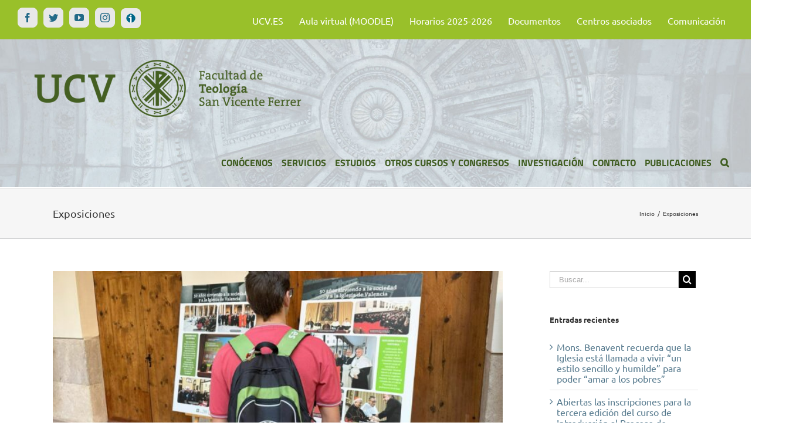

--- FILE ---
content_type: text/html; charset=UTF-8
request_url: https://www.teologiavalencia.es/category/exposiciones/
body_size: 17414
content:
<!DOCTYPE html>
<html class="" lang="es" prefix="og: http://ogp.me/ns# fb: http://ogp.me/ns/fb#">
<head>
	<meta http-equiv="X-UA-Compatible" content="IE=edge" />
	<meta http-equiv="Content-Type" content="text/html; charset=utf-8"/>
	<meta name="viewport" content="width=device-width, initial-scale=1" />
	<title>Exposiciones &#8211; Facultad de Teología Valencia</title>
<link rel='dns-prefetch' href='//s.w.org' />
<link rel="alternate" type="application/rss+xml" title="Facultad de Teología Valencia &raquo; Feed" href="https://www.teologiavalencia.es/feed/" />
<link rel="alternate" type="application/rss+xml" title="Facultad de Teología Valencia &raquo; RSS de los comentarios" href="https://www.teologiavalencia.es/comments/feed/" />
<link rel="alternate" type="text/calendar" title="Facultad de Teología Valencia &raquo; iCal Feed" href="https://www.teologiavalencia.es/eventos/?ical=1" />
		
		
		
		
				<link rel="alternate" type="application/rss+xml" title="Facultad de Teología Valencia &raquo; Exposiciones RSS de la categoría" href="https://www.teologiavalencia.es/category/exposiciones/feed/" />
		<!-- This site uses the Google Analytics by MonsterInsights plugin v8.10.0 - Using Analytics tracking - https://www.monsterinsights.com/ -->
							<script
				src="//www.googletagmanager.com/gtag/js?id=UA-121775550-1"  data-cfasync="false" data-wpfc-render="false" type="text/javascript" async></script>
			<script data-cfasync="false" data-wpfc-render="false" type="text/javascript">
				var mi_version = '8.10.0';
				var mi_track_user = true;
				var mi_no_track_reason = '';
				
								var disableStrs = [
															'ga-disable-UA-121775550-1',
									];

				/* Function to detect opted out users */
				function __gtagTrackerIsOptedOut() {
					for (var index = 0; index < disableStrs.length; index++) {
						if (document.cookie.indexOf(disableStrs[index] + '=true') > -1) {
							return true;
						}
					}

					return false;
				}

				/* Disable tracking if the opt-out cookie exists. */
				if (__gtagTrackerIsOptedOut()) {
					for (var index = 0; index < disableStrs.length; index++) {
						window[disableStrs[index]] = true;
					}
				}

				/* Opt-out function */
				function __gtagTrackerOptout() {
					for (var index = 0; index < disableStrs.length; index++) {
						document.cookie = disableStrs[index] + '=true; expires=Thu, 31 Dec 2099 23:59:59 UTC; path=/';
						window[disableStrs[index]] = true;
					}
				}

				if ('undefined' === typeof gaOptout) {
					function gaOptout() {
						__gtagTrackerOptout();
					}
				}
								window.dataLayer = window.dataLayer || [];

				window.MonsterInsightsDualTracker = {
					helpers: {},
					trackers: {},
				};
				if (mi_track_user) {
					function __gtagDataLayer() {
						dataLayer.push(arguments);
					}

					function __gtagTracker(type, name, parameters) {
						if (!parameters) {
							parameters = {};
						}

						if (parameters.send_to) {
							__gtagDataLayer.apply(null, arguments);
							return;
						}

						if (type === 'event') {
							
														parameters.send_to = monsterinsights_frontend.ua;
							__gtagDataLayer(type, name, parameters);
													} else {
							__gtagDataLayer.apply(null, arguments);
						}
					}

					__gtagTracker('js', new Date());
					__gtagTracker('set', {
						'developer_id.dZGIzZG': true,
											});
															__gtagTracker('config', 'UA-121775550-1', {"forceSSL":"true"} );
										window.gtag = __gtagTracker;										(function () {
						/* https://developers.google.com/analytics/devguides/collection/analyticsjs/ */
						/* ga and __gaTracker compatibility shim. */
						var noopfn = function () {
							return null;
						};
						var newtracker = function () {
							return new Tracker();
						};
						var Tracker = function () {
							return null;
						};
						var p = Tracker.prototype;
						p.get = noopfn;
						p.set = noopfn;
						p.send = function () {
							var args = Array.prototype.slice.call(arguments);
							args.unshift('send');
							__gaTracker.apply(null, args);
						};
						var __gaTracker = function () {
							var len = arguments.length;
							if (len === 0) {
								return;
							}
							var f = arguments[len - 1];
							if (typeof f !== 'object' || f === null || typeof f.hitCallback !== 'function') {
								if ('send' === arguments[0]) {
									var hitConverted, hitObject = false, action;
									if ('event' === arguments[1]) {
										if ('undefined' !== typeof arguments[3]) {
											hitObject = {
												'eventAction': arguments[3],
												'eventCategory': arguments[2],
												'eventLabel': arguments[4],
												'value': arguments[5] ? arguments[5] : 1,
											}
										}
									}
									if ('pageview' === arguments[1]) {
										if ('undefined' !== typeof arguments[2]) {
											hitObject = {
												'eventAction': 'page_view',
												'page_path': arguments[2],
											}
										}
									}
									if (typeof arguments[2] === 'object') {
										hitObject = arguments[2];
									}
									if (typeof arguments[5] === 'object') {
										Object.assign(hitObject, arguments[5]);
									}
									if ('undefined' !== typeof arguments[1].hitType) {
										hitObject = arguments[1];
										if ('pageview' === hitObject.hitType) {
											hitObject.eventAction = 'page_view';
										}
									}
									if (hitObject) {
										action = 'timing' === arguments[1].hitType ? 'timing_complete' : hitObject.eventAction;
										hitConverted = mapArgs(hitObject);
										__gtagTracker('event', action, hitConverted);
									}
								}
								return;
							}

							function mapArgs(args) {
								var arg, hit = {};
								var gaMap = {
									'eventCategory': 'event_category',
									'eventAction': 'event_action',
									'eventLabel': 'event_label',
									'eventValue': 'event_value',
									'nonInteraction': 'non_interaction',
									'timingCategory': 'event_category',
									'timingVar': 'name',
									'timingValue': 'value',
									'timingLabel': 'event_label',
									'page': 'page_path',
									'location': 'page_location',
									'title': 'page_title',
								};
								for (arg in args) {
																		if (!(!args.hasOwnProperty(arg) || !gaMap.hasOwnProperty(arg))) {
										hit[gaMap[arg]] = args[arg];
									} else {
										hit[arg] = args[arg];
									}
								}
								return hit;
							}

							try {
								f.hitCallback();
							} catch (ex) {
							}
						};
						__gaTracker.create = newtracker;
						__gaTracker.getByName = newtracker;
						__gaTracker.getAll = function () {
							return [];
						};
						__gaTracker.remove = noopfn;
						__gaTracker.loaded = true;
						window['__gaTracker'] = __gaTracker;
					})();
									} else {
										console.log("");
					(function () {
						function __gtagTracker() {
							return null;
						}

						window['__gtagTracker'] = __gtagTracker;
						window['gtag'] = __gtagTracker;
					})();
									}
			</script>
				<!-- / Google Analytics by MonsterInsights -->
				<script type="text/javascript">
			window._wpemojiSettings = {"baseUrl":"https:\/\/s.w.org\/images\/core\/emoji\/11\/72x72\/","ext":".png","svgUrl":"https:\/\/s.w.org\/images\/core\/emoji\/11\/svg\/","svgExt":".svg","source":{"concatemoji":"https:\/\/www.teologiavalencia.es\/wp-includes\/js\/wp-emoji-release.min.js?ver=4.9.28"}};
			!function(e,a,t){var n,r,o,i=a.createElement("canvas"),p=i.getContext&&i.getContext("2d");function s(e,t){var a=String.fromCharCode;p.clearRect(0,0,i.width,i.height),p.fillText(a.apply(this,e),0,0);e=i.toDataURL();return p.clearRect(0,0,i.width,i.height),p.fillText(a.apply(this,t),0,0),e===i.toDataURL()}function c(e){var t=a.createElement("script");t.src=e,t.defer=t.type="text/javascript",a.getElementsByTagName("head")[0].appendChild(t)}for(o=Array("flag","emoji"),t.supports={everything:!0,everythingExceptFlag:!0},r=0;r<o.length;r++)t.supports[o[r]]=function(e){if(!p||!p.fillText)return!1;switch(p.textBaseline="top",p.font="600 32px Arial",e){case"flag":return s([55356,56826,55356,56819],[55356,56826,8203,55356,56819])?!1:!s([55356,57332,56128,56423,56128,56418,56128,56421,56128,56430,56128,56423,56128,56447],[55356,57332,8203,56128,56423,8203,56128,56418,8203,56128,56421,8203,56128,56430,8203,56128,56423,8203,56128,56447]);case"emoji":return!s([55358,56760,9792,65039],[55358,56760,8203,9792,65039])}return!1}(o[r]),t.supports.everything=t.supports.everything&&t.supports[o[r]],"flag"!==o[r]&&(t.supports.everythingExceptFlag=t.supports.everythingExceptFlag&&t.supports[o[r]]);t.supports.everythingExceptFlag=t.supports.everythingExceptFlag&&!t.supports.flag,t.DOMReady=!1,t.readyCallback=function(){t.DOMReady=!0},t.supports.everything||(n=function(){t.readyCallback()},a.addEventListener?(a.addEventListener("DOMContentLoaded",n,!1),e.addEventListener("load",n,!1)):(e.attachEvent("onload",n),a.attachEvent("onreadystatechange",function(){"complete"===a.readyState&&t.readyCallback()})),(n=t.source||{}).concatemoji?c(n.concatemoji):n.wpemoji&&n.twemoji&&(c(n.twemoji),c(n.wpemoji)))}(window,document,window._wpemojiSettings);
		</script>
		<style type="text/css">
img.wp-smiley,
img.emoji {
	display: inline !important;
	border: none !important;
	box-shadow: none !important;
	height: 1em !important;
	width: 1em !important;
	margin: 0 .07em !important;
	vertical-align: -0.1em !important;
	background: none !important;
	padding: 0 !important;
}
</style>
<link rel='stylesheet' id='layerslider-css'  href='https://www.teologiavalencia.es/wp-content/plugins/LayerSlider/static/layerslider/css/layerslider.css?ver=6.6.8' type='text/css' media='all' />
<link rel='stylesheet' id='tribe-common-skeleton-style-css'  href='https://www.teologiavalencia.es/wp-content/plugins/the-events-calendar/common/src/resources/css/common-skeleton.min.css?ver=4.11.1' type='text/css' media='all' />
<link rel='stylesheet' id='tribe-tooltip-css'  href='https://www.teologiavalencia.es/wp-content/plugins/the-events-calendar/common/src/resources/css/tooltip.min.css?ver=4.11.1' type='text/css' media='all' />
<link rel='stylesheet' id='contact-form-7-css'  href='https://www.teologiavalencia.es/wp-content/plugins/contact-form-7/includes/css/styles.css?ver=5.1.6' type='text/css' media='all' />
<link rel='stylesheet' id='rs-plugin-settings-css'  href='https://www.teologiavalencia.es/wp-content/plugins/revslider/public/assets/css/settings.css?ver=5.4.7' type='text/css' media='all' />
<style id='rs-plugin-settings-inline-css' type='text/css'>
#rs-demo-id {}
</style>
<link rel='stylesheet' id='avada-stylesheet-css'  href='https://www.teologiavalencia.es/wp-content/themes/Avada/assets/css/style.min.css?ver=5.4.2' type='text/css' media='all' />
<!--[if lte IE 9]>
<link rel='stylesheet' id='avada-IE-fontawesome-css'  href='https://www.teologiavalencia.es/wp-content/themes/Avada/includes/lib/assets/fonts/fontawesome/font-awesome.css?ver=5.4.2' type='text/css' media='all' />
<![endif]-->
<!--[if IE]>
<link rel='stylesheet' id='avada-IE-css'  href='https://www.teologiavalencia.es/wp-content/themes/Avada/assets/css/ie.css?ver=5.4.2' type='text/css' media='all' />
<![endif]-->
<link rel='stylesheet' id='fusion-dynamic-css-css'  href='https://www.teologiavalencia.es/wp-content/uploads/fusion-styles/fusion-46-archive.css?timestamp=1768606493&#038;ver=4.9.28' type='text/css' media='all' />
<script type='text/javascript'>
/* <![CDATA[ */
var LS_Meta = {"v":"6.6.8"};
/* ]]> */
</script>
<script type='text/javascript' data-cfasync="false" src='https://www.teologiavalencia.es/wp-content/plugins/LayerSlider/static/layerslider/js/greensock.js?ver=1.19.0'></script>
<script type='text/javascript' src='https://www.teologiavalencia.es/wp-includes/js/jquery/jquery.js?ver=1.12.4'></script>
<script type='text/javascript' src='https://www.teologiavalencia.es/wp-includes/js/jquery/jquery-migrate.min.js?ver=1.4.1'></script>
<script type='text/javascript' data-cfasync="false" src='https://www.teologiavalencia.es/wp-content/plugins/LayerSlider/static/layerslider/js/layerslider.kreaturamedia.jquery.js?ver=6.6.8'></script>
<script type='text/javascript' data-cfasync="false" src='https://www.teologiavalencia.es/wp-content/plugins/LayerSlider/static/layerslider/js/layerslider.transitions.js?ver=6.6.8'></script>
<script type='text/javascript' src='https://www.teologiavalencia.es/wp-content/plugins/google-analytics-for-wordpress/assets/js/frontend-gtag.min.js?ver=8.10.0'></script>
<script data-cfasync="false" data-wpfc-render="false" type="text/javascript" id='monsterinsights-frontend-script-js-extra'>/* <![CDATA[ */
var monsterinsights_frontend = {"js_events_tracking":"true","download_extensions":"doc,pdf,ppt,zip,xls,docx,pptx,xlsx","inbound_paths":"[]","home_url":"https:\/\/www.teologiavalencia.es","hash_tracking":"false","ua":"UA-121775550-1","v4_id":""};/* ]]> */
</script>
<script type='text/javascript' src='https://www.teologiavalencia.es/wp-content/plugins/revslider/public/assets/js/jquery.themepunch.tools.min.js?ver=5.4.7'></script>
<script type='text/javascript' src='https://www.teologiavalencia.es/wp-content/plugins/revslider/public/assets/js/jquery.themepunch.revolution.min.js?ver=5.4.7'></script>
<meta name="generator" content="Powered by LayerSlider 6.6.8 - Multi-Purpose, Responsive, Parallax, Mobile-Friendly Slider Plugin for WordPress." />
<!-- LayerSlider updates and docs at: https://layerslider.kreaturamedia.com -->
<link rel='https://api.w.org/' href='https://www.teologiavalencia.es/wp-json/' />
<link rel="EditURI" type="application/rsd+xml" title="RSD" href="https://www.teologiavalencia.es/xmlrpc.php?rsd" />
<link rel="wlwmanifest" type="application/wlwmanifest+xml" href="https://www.teologiavalencia.es/wp-includes/wlwmanifest.xml" /> 
<meta name="generator" content="WordPress 4.9.28" />
<meta name="tec-api-version" content="v1"><meta name="tec-api-origin" content="https://www.teologiavalencia.es"><link rel="https://theeventscalendar.com/" href="https://www.teologiavalencia.es/wp-json/tribe/events/v1/" />		<style type="text/css">.recentcomments a{display:inline !important;padding:0 !important;margin:0 !important;}</style>
		<meta name="generator" content="Powered by Slider Revolution 5.4.7 - responsive, Mobile-Friendly Slider Plugin for WordPress with comfortable drag and drop interface." />
		<link rel="icon" href="https://www.teologiavalencia.es/wp-content/uploads/2025/04/Logo-Facultad-cuadrado-66x66.png" sizes="32x32" />
<link rel="icon" href="https://www.teologiavalencia.es/wp-content/uploads/2025/04/Logo-Facultad-cuadrado-200x200.png" sizes="192x192" />
<link rel="apple-touch-icon-precomposed" href="https://www.teologiavalencia.es/wp-content/uploads/2025/04/Logo-Facultad-cuadrado-200x200.png" />
<meta name="msapplication-TileImage" content="https://www.teologiavalencia.es/wp-content/uploads/2025/04/Logo-Facultad-cuadrado-300x300.png" />
<script type="text/javascript">function setREVStartSize(e){
				document.addEventListener("DOMContentLoaded", function() {
					try{ e.c=jQuery(e.c);var i=jQuery(window).width(),t=9999,r=0,n=0,l=0,f=0,s=0,h=0;
						if(e.responsiveLevels&&(jQuery.each(e.responsiveLevels,function(e,f){f>i&&(t=r=f,l=e),i>f&&f>r&&(r=f,n=e)}),t>r&&(l=n)),f=e.gridheight[l]||e.gridheight[0]||e.gridheight,s=e.gridwidth[l]||e.gridwidth[0]||e.gridwidth,h=i/s,h=h>1?1:h,f=Math.round(h*f),"fullscreen"==e.sliderLayout){var u=(e.c.width(),jQuery(window).height());if(void 0!=e.fullScreenOffsetContainer){var c=e.fullScreenOffsetContainer.split(",");if (c) jQuery.each(c,function(e,i){u=jQuery(i).length>0?u-jQuery(i).outerHeight(!0):u}),e.fullScreenOffset.split("%").length>1&&void 0!=e.fullScreenOffset&&e.fullScreenOffset.length>0?u-=jQuery(window).height()*parseInt(e.fullScreenOffset,0)/100:void 0!=e.fullScreenOffset&&e.fullScreenOffset.length>0&&(u-=parseInt(e.fullScreenOffset,0))}f=u}else void 0!=e.minHeight&&f<e.minHeight&&(f=e.minHeight);e.c.closest(".rev_slider_wrapper").css({height:f})					
					}catch(d){console.log("Failure at Presize of Slider:"+d)}
				});
			};</script>

		
	<script type="text/javascript">
		var doc = document.documentElement;
		doc.setAttribute('data-useragent', navigator.userAgent);
	</script>

	<!-- Google tag (gtag.js) -->
<script async src="https://www.googletagmanager.com/gtag/js?id=G-1J36Y771F0"></script>
<script>
  window.dataLayer = window.dataLayer || [];
  function gtag(){dataLayer.push(arguments);}
  gtag('js', new Date());

  gtag('config', 'G-1J36Y771F0');
</script></head>

<body class="archive category category-exposiciones category-46 tribe-no-js fusion-image-hovers fusion-body ltr fusion-sticky-header no-mobile-sticky-header no-mobile-slidingbar no-mobile-totop mobile-logo-pos-left layout-wide-mode has-sidebar fusion-top-header menu-text-align-left mobile-menu-design-modern fusion-show-pagination-text fusion-header-layout-v2 avada-responsive avada-footer-fx-none">
				<div id="wrapper" class="">
		<div id="home" style="position:relative;top:-1px;"></div>
		
			<header class="fusion-header-wrapper">
				<div class="fusion-header-v2 fusion-logo-left fusion-sticky-menu- fusion-sticky-logo- fusion-mobile-logo-  fusion-mobile-menu-design-modern">
					
<div class="fusion-secondary-header">
	<div class="fusion-row">
					<div class="fusion-alignleft">
				<div class="fusion-social-links-header"><div class="fusion-social-networks boxed-icons"><div class="fusion-social-networks-wrapper"><a  class="fusion-social-network-icon fusion-tooltip fusion-facebook fusion-icon-facebook" style="color:#236a88;background-color:#e8e8e8;border-color:#e8e8e8;border-radius:8px;" href="http://www.facebook.com/pages/Facultad-de-Teolog%C3%ADa-San-Vicente-Ferrer-Valencia/105293092907957?fref=ts" target="_blank" rel="nofollow" data-placement="bottom" data-title="Facebook" data-toggle="tooltip" title="Facebook"><span class="screen-reader-text">Facebook</span></a><a  class="fusion-social-network-icon fusion-tooltip fusion-twitter fusion-icon-twitter" style="color:#236a88;background-color:#e8e8e8;border-color:#e8e8e8;border-radius:8px;" href="https://twitter.com/FTeoVal" target="_blank" rel="nofollow" data-placement="bottom" data-title="Twitter" data-toggle="tooltip" title="Twitter"><span class="screen-reader-text">Twitter</span></a><a  class="fusion-social-network-icon fusion-tooltip fusion-youtube fusion-icon-youtube" style="color:#236a88;background-color:#e8e8e8;border-color:#e8e8e8;border-radius:8px;" href="https://www.youtube.com/channel/UCwW4PSNWUxntiL8Rmh2S1hw" target="_blank" rel="nofollow" data-placement="bottom" data-title="YouTube" data-toggle="tooltip" title="YouTube"><span class="screen-reader-text">YouTube</span></a><a  class="fusion-social-network-icon fusion-tooltip fusion-instagram fusion-icon-instagram" style="color:#236a88;background-color:#e8e8e8;border-color:#e8e8e8;border-radius:8px;" href="https://www.instagram.com/teologiavalencia/" target="_blank" rel="nofollow" data-placement="bottom" data-title="Instagram" data-toggle="tooltip" title="Instagram"><span class="screen-reader-text">Instagram</span></a><a  class="custom fusion-social-network-icon fusion-tooltip fusion-custom fusion-icon-custom" style="color:#236a88;position:relative;top:-8px;" href="https://www.ivoox.com/escuchar-facultad-teologia-valencia_nq_193867_1.html" target="_blank" rel="nofollow" data-placement="bottom" data-title="ivoox" data-toggle="tooltip" title="ivoox"><span class="screen-reader-text">ivoox</span><img src="https://www.teologiavalencia.es/wp-content/uploads/2018/10/ivoox-icon.png" style="width:auto;max-height:calc(16px + (2 * 8px) + 2px);" alt="ivoox" /></a></div></div></div>			</div>
							<div class="fusion-alignright">
				<nav class="fusion-secondary-menu" role="navigation" aria-label="Secondary Menu"><ul role="menubar" id="menu-secundario-superior" class="menu"><li role="menuitem"  id="menu-item-10465"  class="menu-item menu-item-type-custom menu-item-object-custom menu-item-10465"  ><a  href="https://www.ucv.es/" class="fusion-background-highlight"><span class="menu-text">UCV.ES</span></a></li><li role="menuitem"  id="menu-item-13"  class="menu-item menu-item-type-custom menu-item-object-custom menu-item-13"  ><a  href="https://campusvirtual.ucv.es/" class="fusion-background-highlight"><span class="menu-text">Aula virtual (MOODLE)</span></a></li><li role="menuitem"  id="menu-item-12712"  class="menu-item menu-item-type-custom menu-item-object-custom menu-item-12712"  ><a  href="https://www.teologiavalencia.es/horarios/" class="fusion-background-highlight"><span class="menu-text">Horarios 2025-2026</span></a></li><li role="menuitem"  id="menu-item-2271"  class="menu-item menu-item-type-post_type menu-item-object-page menu-item-has-children menu-item-2271 fusion-dropdown-menu"  ><a  href="https://www.teologiavalencia.es/descarga-de-documentos/" class="fusion-background-highlight"><span class="menu-text">Documentos</span></a><ul role="menu" class="sub-menu"><li role="menuitem"  id="menu-item-10111"  class="menu-item menu-item-type-post_type menu-item-object-page menu-item-10111 fusion-dropdown-submenu"  ><a  href="https://www.teologiavalencia.es/descarga-de-documentos/" class="fusion-background-highlight"><span>Normas de publicaciones</span></a></li><li role="menuitem"  id="menu-item-10112"  class="menu-item menu-item-type-post_type menu-item-object-page menu-item-10112 fusion-dropdown-submenu"  ><a  href="https://www.teologiavalencia.es/descarga-de-documentos/" class="fusion-background-highlight"><span>Temarios de bachiller</span></a></li><li role="menuitem"  id="menu-item-10113"  class="menu-item menu-item-type-post_type menu-item-object-page menu-item-10113 fusion-dropdown-submenu"  ><a  href="https://www.teologiavalencia.es/descarga-de-documentos/" class="fusion-background-highlight"><span>Plantillas de trabajos</span></a></li><li role="menuitem"  id="menu-item-10110"  class="menu-item menu-item-type-post_type menu-item-object-page menu-item-10110 fusion-dropdown-submenu"  ><a  href="https://www.teologiavalencia.es/descarga-de-documentos/" class="fusion-background-highlight"><span>Guías Académicas</span></a></li><li role="menuitem"  id="menu-item-7757"  class="menu-item menu-item-type-post_type menu-item-object-page menu-item-7757 fusion-dropdown-submenu"  ><a  href="https://www.teologiavalencia.es/plan-estrategico-2020-2025/" class="fusion-background-highlight"><span>Plan estratégico 2020-2025</span></a></li></ul></li><li role="menuitem"  id="menu-item-15"  class="menu-item menu-item-type-custom menu-item-object-custom menu-item-has-children menu-item-15 fusion-dropdown-menu"  ><a  href="#" class="fusion-background-highlight"><span class="menu-text">Centros asociados</span></a><ul role="menu" class="sub-menu"><li role="menuitem"  id="menu-item-16"  class="menu-item menu-item-type-custom menu-item-object-custom menu-item-16 fusion-dropdown-submenu"  ><a  href="http://www.seminarioorihuelaalicante.es" class="fusion-background-highlight"><span>Seminario de Orihuela &#8211; Alicante</span></a></li><li role="menuitem"  id="menu-item-17"  class="menu-item menu-item-type-custom menu-item-object-custom menu-item-17 fusion-dropdown-submenu"  ><a  href="https://webseminariocuenca.wixsite.com/seminariocuenca" class="fusion-background-highlight"><span>Seminario Conciliar de San Julián</span></a></li><li role="menuitem"  id="menu-item-18"  class="menu-item menu-item-type-custom menu-item-object-custom menu-item-18 fusion-dropdown-submenu"  ><a  href="https://obsegorbecastellon.es/category/seminarios/" class="fusion-background-highlight"><span>Seminario Diocesano de Segorbe-Castellón</span></a></li><li role="menuitem"  id="menu-item-19"  class="menu-item menu-item-type-custom menu-item-object-custom menu-item-19 fusion-dropdown-submenu"  ><a  href="http://www.diocesisoa.org/centros-de-formacion/" class="fusion-background-highlight"><span>Instituto Superior de Ciencias Religiosas de Alicante</span></a></li></ul></li><li role="menuitem"  id="menu-item-20"  class="menu-item menu-item-type-custom menu-item-object-custom menu-item-has-children menu-item-20 fusion-dropdown-menu"  ><a  href="#" class="fusion-background-highlight"><span class="menu-text">Comunicación</span></a><ul role="menu" class="sub-menu"><li role="menuitem"  id="menu-item-185"  class="menu-item menu-item-type-post_type menu-item-object-page menu-item-185 fusion-dropdown-submenu"  ><a  href="https://www.teologiavalencia.es/medios-de-comunicacion/" class="fusion-background-highlight"><span>Medios de comunicación</span></a></li><li role="menuitem"  id="menu-item-189"  class="menu-item menu-item-type-post_type menu-item-object-page current_page_parent menu-item-189 fusion-dropdown-submenu"  ><a  href="https://www.teologiavalencia.es/noticias/" class="fusion-background-highlight"><span>Noticias</span></a></li><li role="menuitem"  id="menu-item-293"  class="menu-item menu-item-type-custom menu-item-object-custom menu-item-293 fusion-dropdown-submenu"  ><a  href="/eventos/" class="fusion-background-highlight"><span>Agenda</span></a></li><li role="menuitem"  id="menu-item-183"  class="menu-item menu-item-type-post_type menu-item-object-page menu-item-183 fusion-dropdown-submenu"  ><a  href="https://www.teologiavalencia.es/links-de-interes/" class="fusion-background-highlight"><span>Links de interés</span></a></li></ul></li></ul></nav><nav class="fusion-mobile-nav-holder fusion-mobile-menu-text-align-left"></nav>			</div>
			</div>
</div>
<div class="fusion-header-sticky-height"></div>
<div class="fusion-header">
	<div class="fusion-row">
				<div class="fusion-logo" data-margin-top="20px" data-margin-bottom="20px" data-margin-left="0px" data-margin-right="0px">
				<a class="fusion-logo-link"  href="https://www.teologiavalencia.es/" >

						<!-- standard logo -->
			<img src="https://www.teologiavalencia.es/wp-content/uploads/2025/03/Logo-Facultad-de-Teología-San-Vicente-Ferrer-512-x-128-px.png" srcset="https://www.teologiavalencia.es/wp-content/uploads/2025/03/Logo-Facultad-de-Teología-San-Vicente-Ferrer-512-x-128-px.png 1x" width="512" height="128" alt="Facultad de Teología Valencia Logo" retina_logo_url="" class="fusion-standard-logo" />

			
					</a>
		</div>		<nav class="fusion-main-menu" aria-label="Main Menu"><ul role="menubar" id="menu-principal" class="fusion-menu"><li role="menuitem"  id="menu-item-28"  class="menu-item menu-item-type-post_type menu-item-object-page menu-item-has-children menu-item-28 fusion-dropdown-menu"  ><a  href="https://www.teologiavalencia.es/bienvenida/" class="fusion-background-highlight"><span class="menu-text">CONÓCENOS</span></a><ul role="menu" class="sub-menu"><li role="menuitem"  id="menu-item-29"  class="menu-item menu-item-type-post_type menu-item-object-page menu-item-29 fusion-dropdown-submenu"  ><a  href="https://www.teologiavalencia.es/bienvenida/" class="fusion-background-highlight"><span>Bienvenida</span></a></li><li role="menuitem"  id="menu-item-33"  class="menu-item menu-item-type-post_type menu-item-object-page menu-item-33 fusion-dropdown-submenu"  ><a  href="https://www.teologiavalencia.es/autoridades-academicas/" class="fusion-background-highlight"><span>Autoridades académicas</span></a></li><li role="menuitem"  id="menu-item-52"  class="menu-item menu-item-type-post_type menu-item-object-page menu-item-52 fusion-dropdown-submenu"  ><a  href="https://www.teologiavalencia.es/departamentos/" class="fusion-background-highlight"><span>Departamentos</span></a></li><li role="menuitem"  id="menu-item-50"  class="menu-item menu-item-type-post_type menu-item-object-page menu-item-50 fusion-dropdown-submenu"  ><a  href="https://www.teologiavalencia.es/?page_id=38" class="fusion-background-highlight"><span>Administración</span></a></li><li role="menuitem"  id="menu-item-49"  class="menu-item menu-item-type-post_type menu-item-object-page menu-item-49 fusion-dropdown-submenu"  ><a  href="https://www.teologiavalencia.es/asociacion-de-alumnos-y-antiguos-alumnos/" class="fusion-background-highlight"><span>Asociaciones de alumnos y antiguos alumnos</span></a></li><li role="menuitem"  id="menu-item-10466"  class="menu-item menu-item-type-custom menu-item-object-custom menu-item-10466 fusion-dropdown-submenu"  ><a  href="https://www.ucv.es/" class="fusion-background-highlight"><span>Universidad Católica de Valencia</span></a></li></ul></li><li role="menuitem"  id="menu-item-61"  class="menu-item menu-item-type-post_type menu-item-object-page menu-item-has-children menu-item-61 fusion-dropdown-menu"  ><a  href="https://www.teologiavalencia.es/secretarias/" class="fusion-background-highlight"><span class="menu-text">SERVICIOS</span></a><ul role="menu" class="sub-menu"><li role="menuitem"  id="menu-item-62"  class="menu-item menu-item-type-post_type menu-item-object-page menu-item-62 fusion-dropdown-submenu"  ><a  href="https://www.teologiavalencia.es/secretarias/" class="fusion-background-highlight"><span>Secretarías</span></a></li><li role="menuitem"  id="menu-item-60"  class="menu-item menu-item-type-post_type menu-item-object-page menu-item-60 fusion-dropdown-submenu"  ><a  href="https://www.teologiavalencia.es/bibliotecas/" class="fusion-background-highlight"><span>Bibliotecas</span></a></li><li role="menuitem"  id="menu-item-59"  class="menu-item menu-item-type-post_type menu-item-object-page menu-item-59 fusion-dropdown-submenu"  ><a  href="https://www.teologiavalencia.es/servicio-de-informatica/" class="fusion-background-highlight"><span>Servicio de publicaciones</span></a></li></ul></li><li role="menuitem"  id="menu-item-95"  class="menu-item menu-item-type-post_type menu-item-object-page menu-item-has-children menu-item-95 fusion-dropdown-menu"  ><a  href="https://www.teologiavalencia.es/bachillerato-canonico-grado/" class="fusion-background-highlight"><span class="menu-text">ESTUDIOS</span></a><ul role="menu" class="sub-menu"><li role="menuitem"  id="menu-item-96"  class="menu-item menu-item-type-post_type menu-item-object-page menu-item-96 fusion-dropdown-submenu"  ><a  href="https://www.teologiavalencia.es/bachillerato-canonico-grado/" class="fusion-background-highlight"><span>Bachillerato canónico en Teología – Grado</span></a></li><li role="menuitem"  id="menu-item-97"  class="menu-item menu-item-type-post_type menu-item-object-page menu-item-97 fusion-dropdown-submenu"  ><a  href="https://www.teologiavalencia.es/licenciatura-master-en-teologia/" class="fusion-background-highlight"><span>Licenciatura en Teología</span></a></li><li role="menuitem"  id="menu-item-98"  class="menu-item menu-item-type-post_type menu-item-object-page menu-item-98 fusion-dropdown-submenu"  ><a  href="https://www.teologiavalencia.es/instituto-superior-de-ciencias-religiosas/" class="fusion-background-highlight"><span>Bachillerato canónico en Ciencias Religiosas</span></a></li><li role="menuitem"  id="menu-item-8914"  class="menu-item menu-item-type-post_type menu-item-object-page menu-item-8914 fusion-dropdown-submenu"  ><a  href="https://www.teologiavalencia.es/instituto-superior-de-ciencias-religiosas/" class="fusion-background-highlight"><span>Licenciatura en Ciencias Religiosas</span></a></li><li role="menuitem"  id="menu-item-11624"  class="menu-item menu-item-type-custom menu-item-object-custom menu-item-11624 fusion-dropdown-submenu"  ><a  href="https://www.teologiavalencia.es/master-de-formacion-permanente-en-conversion-pastoral/" class="fusion-background-highlight"><span>Máster FP en Conversión Pastoral</span></a></li><li role="menuitem"  id="menu-item-11625"  class="menu-item menu-item-type-custom menu-item-object-custom menu-item-11625 fusion-dropdown-submenu"  ><a  href="https://www.teologiavalencia.es/master-de-formacion-permanente-en-espiritualidad-2/" class="fusion-background-highlight"><span>Máster FP en Espiritualidad</span></a></li><li role="menuitem"  id="menu-item-12509"  class="menu-item menu-item-type-post_type menu-item-object-page menu-item-12509 fusion-dropdown-submenu"  ><a  href="https://www.teologiavalencia.es/master-de-formacion-permanente-en-dialogo-interreligioso-ecumenico-e-intercultural/" class="fusion-background-highlight"><span>Máster FP Diálogo Interreligioso, Ecuménico e Intercultural</span></a></li><li role="menuitem"  id="menu-item-133"  class="menu-item menu-item-type-post_type menu-item-object-page menu-item-133 fusion-dropdown-submenu"  ><a  href="https://www.teologiavalencia.es/doctorado/" class="fusion-background-highlight"><span>Doctorado</span></a></li><li role="menuitem"  id="menu-item-131"  class="menu-item menu-item-type-post_type menu-item-object-page menu-item-131 fusion-dropdown-submenu"  ><a  href="https://www.teologiavalencia.es/academia-lenguas/" class="fusion-background-highlight"><span>Academia Lenguas Bíblicas, Clásicas y Orientales</span></a></li></ul></li><li role="menuitem"  id="menu-item-128"  class="menu-item menu-item-type-post_type menu-item-object-page menu-item-has-children menu-item-128 fusion-dropdown-menu"  ><a  href="https://www.teologiavalencia.es/doctorado/" class="fusion-background-highlight"><span class="menu-text">OTROS CURSOS Y CONGRESOS</span></a><ul role="menu" class="sub-menu"><li role="menuitem"  id="menu-item-132"  class="menu-item menu-item-type-post_type menu-item-object-page menu-item-132 fusion-dropdown-submenu"  ><a  href="https://www.teologiavalencia.es/deca-valencia/" class="fusion-background-highlight"><span>Declaración Eclesiástica de Competencia Académica (DECA)</span></a></li><li role="menuitem"  id="menu-item-8911"  class="menu-item menu-item-type-post_type menu-item-object-page menu-item-8911 fusion-dropdown-submenu"  ><a  href="https://www.teologiavalencia.es/curso-de-evangelizacion-misionera-valencia/" class="fusion-background-highlight"><span>Curso de evangelización misionera</span></a></li><li role="menuitem"  id="menu-item-11626"  class="menu-item menu-item-type-custom menu-item-object-custom menu-item-11626 fusion-dropdown-submenu"  ><a  href="https://www.teologiavalencia.es/introduccion-al-proceso-de-conversion-pastoral/" class="fusion-background-highlight"><span>Curso de Introducción al proceso de conversión pastoral</span></a></li><li role="menuitem"  id="menu-item-13135"  class="menu-item menu-item-type-post_type menu-item-object-page menu-item-13135 fusion-dropdown-submenu"  ><a  href="https://www.teologiavalencia.es/xxi-simposio-de-teologia-historica-comunion-y-sinodalidad-en-la-vida-y-mision-de-la-iglesia/" class="fusion-background-highlight"><span>XXI Simposio de Teología Histórica: comunión y sinodalidad en la vida y misión de la Iglesia</span></a></li></ul></li><li role="menuitem"  id="menu-item-160"  class="menu-item menu-item-type-post_type menu-item-object-page menu-item-has-children menu-item-160 fusion-dropdown-menu"  ><a  href="https://www.teologiavalencia.es/fundacion-carda-pitarch/" class="fusion-background-highlight"><span class="menu-text">INVESTIGACIÓN</span></a><ul role="menu" class="sub-menu"><li role="menuitem"  id="menu-item-4707"  class="menu-item menu-item-type-post_type menu-item-object-page menu-item-4707 fusion-dropdown-submenu"  ><a  href="https://www.teologiavalencia.es/catedra-santo-tomas-de-aquino/" class="fusion-background-highlight"><span>Cátedra Santo Tomás de Aquino</span></a></li><li role="menuitem"  id="menu-item-5164"  class="menu-item menu-item-type-post_type menu-item-object-page menu-item-has-children menu-item-5164 fusion-dropdown-submenu"  ><a  href="https://www.teologiavalencia.es/catedra-de-misionologia/" class="fusion-background-highlight"><span>Cátedra de Misionología</span></a><ul role="menu" class="sub-menu"><li role="menuitem"  id="menu-item-8049"  class="menu-item menu-item-type-post_type menu-item-object-page menu-item-8049"  ><a  href="https://www.teologiavalencia.es/curso-de-evangelizacion-misionera-valencia/" class="fusion-background-highlight"><span>Curso de evangelización misionera</span></a></li></ul></li><li role="menuitem"  id="menu-item-8885"  class="menu-item menu-item-type-post_type menu-item-object-page menu-item-8885 fusion-dropdown-submenu"  ><a  href="https://www.teologiavalencia.es/catedra-yves-congar/" class="fusion-background-highlight"><span>Cátedra Yves Congar</span></a></li><li role="menuitem"  id="menu-item-162"  class="menu-item menu-item-type-post_type menu-item-object-page menu-item-162 fusion-dropdown-submenu"  ><a  href="https://www.teologiavalencia.es/fundacion-carda-pitarch/" class="fusion-background-highlight"><span>Fundación Carda Pitarch</span></a></li></ul></li><li role="menuitem"  id="menu-item-173"  class="menu-item menu-item-type-post_type menu-item-object-page menu-item-173"  ><a  href="https://www.teologiavalencia.es/contacto/" class="fusion-background-highlight"><span class="menu-text">CONTACTO</span></a></li><li role="menuitem"  id="menu-item-172"  class="menu-item menu-item-type-post_type menu-item-object-page menu-item-has-children menu-item-172 fusion-dropdown-menu"  ><a  href="https://www.teologiavalencia.es/colecciones/" class="fusion-background-highlight"><span class="menu-text">PUBLICACIONES</span></a><ul role="menu" class="sub-menu"><li role="menuitem"  id="menu-item-176"  class="menu-item menu-item-type-post_type menu-item-object-page menu-item-176 fusion-dropdown-submenu"  ><a  href="https://www.teologiavalencia.es/colecciones/" class="fusion-background-highlight"><span>Colecciones</span></a></li><li role="menuitem"  id="menu-item-175"  class="menu-item menu-item-type-post_type menu-item-object-page menu-item-has-children menu-item-175 fusion-dropdown-submenu"  ><a  href="https://www.teologiavalencia.es/revistas/" class="fusion-background-highlight"><span>Revistas</span></a><ul role="menu" class="sub-menu"><li role="menuitem"  id="menu-item-3612"  class="menu-item menu-item-type-post_type menu-item-object-page menu-item-3612"  ><a  href="https://www.teologiavalencia.es/revistas/revista-anales-valentinos-nueva-serie/" class="fusion-background-highlight"><span>Revista ANALES VALENTINOS. Nueva serie</span></a></li><li role="menuitem"  id="menu-item-10761"  class="menu-item menu-item-type-post_type menu-item-object-page menu-item-10761"  ><a  href="https://www.teologiavalencia.es/revistas/revista-teologia-espiritual/" class="fusion-background-highlight"><span>Revista TEOLOGÍA ESPIRITUAL</span></a></li><li role="menuitem"  id="menu-item-4097"  class="menu-item menu-item-type-post_type menu-item-object-page menu-item-4097"  ><a  href="https://www.teologiavalencia.es/revista-trinitarios-3/" class="fusion-background-highlight"><span>Revista Trinitarios 3</span></a></li></ul></li></ul></li><li class="fusion-custom-menu-item fusion-main-menu-search"><a class="fusion-main-menu-icon" href="#" aria-hidden="true" aria-label="Buscar" data-title="Buscar" title="Buscar"></a><div class="fusion-custom-menu-item-contents"><form role="search" class="searchform" method="get" action="https://www.teologiavalencia.es/">
	<div class="search-table">
		<div class="search-field">
			<input type="text" value="" name="s" class="s" placeholder="Buscar..." required aria-required="true" aria-label="Buscar..."/>
		</div>
		<div class="search-button">
			<input type="submit" class="searchsubmit" value="&#xf002;" />
		</div>
	</div>
</form>
</div></li></ul></nav>		<div class="fusion-mobile-menu-icons">
							<a href="#" class="fusion-icon fusion-icon-bars" aria-label="Alternar menú móvil"></a>
		
		
		
			</div>


<nav class="fusion-mobile-nav-holder fusion-mobile-menu-text-align-left"></nav>

			</div>
</div>
				</div>
				<div class="fusion-clearfix"></div>
			</header>
					
		<div id="sliders-container">
					</div>
						
					<div class="fusion-page-title-bar fusion-page-title-bar-breadcrumbs fusion-page-title-bar-left">
	<div class="fusion-page-title-row">
		<div class="fusion-page-title-wrapper">
			<div class="fusion-page-title-captions">

																			<h1 class="entry-title">Exposiciones</h1>

									
				
			</div>

												<div class="fusion-page-title-secondary">
						<div class="fusion-breadcrumbs"><span itemscope itemtype="http://data-vocabulary.org/Breadcrumb"><a itemprop="url" href="https://www.teologiavalencia.es"><span itemprop="title">Inicio</span></a></span><span class="fusion-breadcrumb-sep">/</span><span class="breadcrumb-leaf">Exposiciones</span></div>					</div>
							
		</div>
	</div>
</div>
		
		
						<main id="main" role="main" class="clearfix " style="">
			<div class="fusion-row" style="">
<section id="content" class="" style="float: left;">
	
	<div id="posts-container" class="fusion-blog-archive fusion-blog-layout-large-wrapper fusion-clearfix">
	<div class="fusion-posts-container fusion-blog-layout-large fusion-blog-pagination  fusion-blog-rollover" data-pages="1">
		
		
													<article id="post-11670" class="fusion-post-large  post fusion-clearfix post-11670 type-post status-publish format-standard has-post-thumbnail hentry category-50-aniversario-facultad-teologia-valencia category-actos-facultad-de-teologia category-exposiciones">
				
				
				
									

		<div class="fusion-flexslider flexslider fusion-flexslider-loading fusion-post-slideshow">
		<ul class="slides">
																		<li>

<div  class="fusion-image-wrapper fusion-image-size-fixed" aria-haspopup="true">
	
	
		
					<img width="669" height="272" src="https://www.teologiavalencia.es/wp-content/uploads/2024/10/Exposición-50-Años-de-Teología-en-Valencia-03-669x272.jpg" class="attachment-blog-large size-blog-large wp-post-image" alt="" />
	

		<div class="fusion-rollover">
	<div class="fusion-rollover-content">

														<a class="fusion-rollover-link" href="https://www.teologiavalencia.es/2024/10/la-facultad-de-teologia-inaugura-una-exposicion-historica-con-motivo-de-los-50-anos-de-su-creacion/">La Facultad de Teología inaugura una exposición histórica con motivo de los 50 años de su creación</a>
			
								
				
												<h4 class="fusion-rollover-title">
					<a href="https://www.teologiavalencia.es/2024/10/la-facultad-de-teologia-inaugura-una-exposicion-historica-con-motivo-de-los-50-anos-de-su-creacion/">
						La Facultad de Teología inaugura una exposición histórica con motivo de los 50 años de su creación					</a>
				</h4>
			
								
		
				<a class="fusion-link-wrapper" href="https://www.teologiavalencia.es/2024/10/la-facultad-de-teologia-inaugura-una-exposicion-historica-con-motivo-de-los-50-anos-de-su-creacion/" aria-label="La Facultad de Teología inaugura una exposición histórica con motivo de los 50 años de su creación"></a>
	</div>
</div>

	
</div>
</li>
																																										<li>
							<div class="fusion-image-wrapper">
								<a href="https://www.teologiavalencia.es/2024/10/la-facultad-de-teologia-inaugura-una-exposicion-historica-con-motivo-de-los-50-anos-de-su-creacion/" aria-label="La Facultad de Teología inaugura una exposición histórica con motivo de los 50 años de su creación">
																												<img src="https://www.teologiavalencia.es/wp-content/uploads/2024/10/Exposición-50-Años-de-Teología-en-Valencia-04-669x272.jpg" alt="" class="wp-image-11686" role="presentation"/>																	</a>
								<a style="display:none;" href="https://www.teologiavalencia.es/wp-content/uploads/2024/10/Exposición-50-Años-de-Teología-en-Valencia-04.jpg" data-rel="iLightbox[gallery11670]"  title="" data-title="Exposición 50 Años de Teología en Valencia 04" data-caption="">
																	</a>
							</div>
						</li>
																																													<li>
							<div class="fusion-image-wrapper">
								<a href="https://www.teologiavalencia.es/2024/10/la-facultad-de-teologia-inaugura-una-exposicion-historica-con-motivo-de-los-50-anos-de-su-creacion/" aria-label="La Facultad de Teología inaugura una exposición histórica con motivo de los 50 años de su creación">
																												<img src="https://www.teologiavalencia.es/wp-content/uploads/2024/10/Exposición-50-Años-de-Teología-en-Valencia-05-669x272.jpg" alt="" class="wp-image-11687" role="presentation"/>																	</a>
								<a style="display:none;" href="https://www.teologiavalencia.es/wp-content/uploads/2024/10/Exposición-50-Años-de-Teología-en-Valencia-05.jpg" data-rel="iLightbox[gallery11670]"  title="" data-title="Exposición 50 Años de Teología en Valencia 05" data-caption="">
																	</a>
							</div>
						</li>
																																													<li>
							<div class="fusion-image-wrapper">
								<a href="https://www.teologiavalencia.es/2024/10/la-facultad-de-teologia-inaugura-una-exposicion-historica-con-motivo-de-los-50-anos-de-su-creacion/" aria-label="La Facultad de Teología inaugura una exposición histórica con motivo de los 50 años de su creación">
																												<img src="https://www.teologiavalencia.es/wp-content/uploads/2024/10/Exposición-50-Años-de-Teología-en-Valencia-02-669x272.jpg" alt="" class="wp-image-11684" role="presentation"/>																	</a>
								<a style="display:none;" href="https://www.teologiavalencia.es/wp-content/uploads/2024/10/Exposición-50-Años-de-Teología-en-Valencia-02.jpg" data-rel="iLightbox[gallery11670]"  title="" data-title="Exposición 50 Años de Teología en Valencia 02" data-caption="">
																	</a>
							</div>
						</li>
																																				</ul>
	</div>
				
				
				
				<div class="fusion-post-content post-content">
					<h2 class="entry-title fusion-post-title"><a href="https://www.teologiavalencia.es/2024/10/la-facultad-de-teologia-inaugura-una-exposicion-historica-con-motivo-de-los-50-anos-de-su-creacion/">La Facultad de Teología inaugura una exposición histórica con motivo de los 50 años de su creación</a></h2>
										
					<div class="fusion-post-content-container">
						<p>La Facultad de Teología San Vicente Ferrer de la Universidad &#91;...&#93;</p>					</div>
				</div>

				
														<div class="fusion-meta-info">
																												<div class="fusion-alignleft">
	
			<span class="vcard rich-snippet-hidden">
			<span class="fn">
				<a href="https://www.teologiavalencia.es/author/sergio/" title="Entradas de Sergio Benavent" rel="author">Sergio Benavent</a>			</span>
		</span>
	
	

	
	
			<span class="updated rich-snippet-hidden">
			2024-10-28T15:51:01+00:00		</span>
	
<span>28-octubre-2024</span><span class="fusion-inline-sep">|</span><a href="https://www.teologiavalencia.es/category/50-aniversario-facultad-teologia-valencia/" rel="category tag">50 Aniversario Facultad Teología Valencia</a>, <a href="https://www.teologiavalencia.es/category/actos-facultad-de-teologia/" rel="category tag">Actos Facultad de Teología</a>, <a href="https://www.teologiavalencia.es/category/exposiciones/" rel="category tag">Exposiciones</a><span class="fusion-inline-sep">|</span><span class="fusion-comments"><span>Comentarios desactivados<span class="screen-reader-text"> en La Facultad de Teología inaugura una exposición histórica con motivo de los 50 años de su creación</span></span></span></div>							
														<div class="fusion-alignright">
																										<a href="https://www.teologiavalencia.es/2024/10/la-facultad-de-teologia-inaugura-una-exposicion-historica-con-motivo-de-los-50-anos-de-su-creacion/" class="fusion-read-more">
										Más información									</a>
															</div>
											</div>
				
				
							</article>

			
											<article id="post-5933" class="fusion-post-large  post fusion-clearfix post-5933 type-post status-publish format-standard has-post-thumbnail hentry category-exposiciones">
				
				
				
									

		<div class="fusion-flexslider flexslider fusion-flexslider-loading fusion-post-slideshow">
		<ul class="slides">
																		<li>

<div  class="fusion-image-wrapper fusion-image-size-fixed" aria-haspopup="true">
	
	
		
					<img width="669" height="272" src="https://www.teologiavalencia.es/wp-content/uploads/2019/12/Inauguración-exposición-Santo-Tomás-1-669x272.png" class="attachment-blog-large size-blog-large wp-post-image" alt="" />
	

		<div class="fusion-rollover">
	<div class="fusion-rollover-content">

														<a class="fusion-rollover-link" href="https://www.teologiavalencia.es/2019/12/canizares-por-muchos-motivos-santo-tomas-de-villanueva-debe-ser-proclamado-doctor-de-la-iglesia/">Cañizares: «Por muchos motivos Santo Tomás de Villanueva debe ser proclamado doctor de la Iglesia»</a>
			
								
				
												<h4 class="fusion-rollover-title">
					<a href="https://www.teologiavalencia.es/2019/12/canizares-por-muchos-motivos-santo-tomas-de-villanueva-debe-ser-proclamado-doctor-de-la-iglesia/">
						Cañizares: «Por muchos motivos Santo Tomás de Villanueva debe ser proclamado doctor de la Iglesia»					</a>
				</h4>
			
								
		
				<a class="fusion-link-wrapper" href="https://www.teologiavalencia.es/2019/12/canizares-por-muchos-motivos-santo-tomas-de-villanueva-debe-ser-proclamado-doctor-de-la-iglesia/" aria-label="Cañizares: «Por muchos motivos Santo Tomás de Villanueva debe ser proclamado doctor de la Iglesia»"></a>
	</div>
</div>

	
</div>
</li>
																																																																														</ul>
	</div>
				
				
				
				<div class="fusion-post-content post-content">
					<h2 class="entry-title fusion-post-title"><a href="https://www.teologiavalencia.es/2019/12/canizares-por-muchos-motivos-santo-tomas-de-villanueva-debe-ser-proclamado-doctor-de-la-iglesia/">Cañizares: «Por muchos motivos Santo Tomás de Villanueva debe ser proclamado doctor de la Iglesia»</a></h2>
										
					<div class="fusion-post-content-container">
						<p> El cardenal arzobispo de Valencia, Antonio Cañizares, ha inaugurado &#91;...&#93;</p>					</div>
				</div>

				
														<div class="fusion-meta-info">
																												<div class="fusion-alignleft">
	
			<span class="vcard rich-snippet-hidden">
			<span class="fn">
				<a href="https://www.teologiavalencia.es/author/sergio/" title="Entradas de Sergio Benavent" rel="author">Sergio Benavent</a>			</span>
		</span>
	
	

	
	
			<span class="updated rich-snippet-hidden">
			2019-12-03T16:48:09+00:00		</span>
	
<span>3-diciembre-2019</span><span class="fusion-inline-sep">|</span><a href="https://www.teologiavalencia.es/category/exposiciones/" rel="category tag">Exposiciones</a><span class="fusion-inline-sep">|</span><span class="fusion-comments"><span>Comentarios desactivados<span class="screen-reader-text"> en Cañizares: «Por muchos motivos Santo Tomás de Villanueva debe ser proclamado doctor de la Iglesia»</span></span></span></div>							
														<div class="fusion-alignright">
																										<a href="https://www.teologiavalencia.es/2019/12/canizares-por-muchos-motivos-santo-tomas-de-villanueva-debe-ser-proclamado-doctor-de-la-iglesia/" class="fusion-read-more">
										Más información									</a>
															</div>
											</div>
				
				
							</article>

			
											<article id="post-5901" class="fusion-post-large  post fusion-clearfix post-5901 type-post status-publish format-standard has-post-thumbnail hentry category-exposiciones category-noticias-de-la-facultad">
				
				
				
									

		<div class="fusion-flexslider flexslider fusion-flexslider-loading fusion-post-slideshow">
		<ul class="slides">
																		<li>

<div  class="fusion-image-wrapper fusion-image-size-fixed" aria-haspopup="true">
	
	
		
					<img width="669" height="272" src="https://www.teologiavalencia.es/wp-content/uploads/2019/11/Exposición-Santo-Tomás-Villanueva.-web-669x272.png" class="attachment-blog-large size-blog-large wp-post-image" alt="" />
	

		<div class="fusion-rollover">
	<div class="fusion-rollover-content">

														<a class="fusion-rollover-link" href="https://www.teologiavalencia.es/2019/11/visita-la-exposicion-santo-tomas-de-villanueva-postulado-doctor-de-la-iglesia-del-2-al-15-de-diciembre/">Visita la exposición &#8216;Santo Tomás de Villanueva, postulado doctor de la Iglesia&#8217;, del 2 al 13 de diciembre</a>
			
								
				
												<h4 class="fusion-rollover-title">
					<a href="https://www.teologiavalencia.es/2019/11/visita-la-exposicion-santo-tomas-de-villanueva-postulado-doctor-de-la-iglesia-del-2-al-15-de-diciembre/">
						Visita la exposición &#8216;Santo Tomás de Villanueva, postulado doctor de la Iglesia&#8217;, del 2 al 13 de diciembre					</a>
				</h4>
			
								
		
				<a class="fusion-link-wrapper" href="https://www.teologiavalencia.es/2019/11/visita-la-exposicion-santo-tomas-de-villanueva-postulado-doctor-de-la-iglesia-del-2-al-15-de-diciembre/" aria-label="Visita la exposición &#8216;Santo Tomás de Villanueva, postulado doctor de la Iglesia&#8217;, del 2 al 13 de diciembre"></a>
	</div>
</div>

	
</div>
</li>
																																																																														</ul>
	</div>
				
				
				
				<div class="fusion-post-content post-content">
					<h2 class="entry-title fusion-post-title"><a href="https://www.teologiavalencia.es/2019/11/visita-la-exposicion-santo-tomas-de-villanueva-postulado-doctor-de-la-iglesia-del-2-al-15-de-diciembre/">Visita la exposición &#8216;Santo Tomás de Villanueva, postulado doctor de la Iglesia&#8217;, del 2 al 13 de diciembre</a></h2>
										
					<div class="fusion-post-content-container">
						<p>El claustro de la Facultad de Teología San Vicente Ferrer &#91;...&#93;</p>					</div>
				</div>

				
														<div class="fusion-meta-info">
																												<div class="fusion-alignleft">
	
			<span class="vcard rich-snippet-hidden">
			<span class="fn">
				<a href="https://www.teologiavalencia.es/author/sergio/" title="Entradas de Sergio Benavent" rel="author">Sergio Benavent</a>			</span>
		</span>
	
	

	
	
			<span class="updated rich-snippet-hidden">
			2019-12-05T14:46:44+00:00		</span>
	
<span>27-noviembre-2019</span><span class="fusion-inline-sep">|</span><a href="https://www.teologiavalencia.es/category/exposiciones/" rel="category tag">Exposiciones</a>, <a href="https://www.teologiavalencia.es/category/noticias-de-la-facultad/" rel="category tag">Noticias de la Facultad</a><span class="fusion-inline-sep">|</span><span class="fusion-comments"><span>Comentarios desactivados<span class="screen-reader-text"> en Visita la exposición &#8216;Santo Tomás de Villanueva, postulado doctor de la Iglesia&#8217;, del 2 al 13 de diciembre</span></span></span></div>							
														<div class="fusion-alignright">
																										<a href="https://www.teologiavalencia.es/2019/11/visita-la-exposicion-santo-tomas-de-villanueva-postulado-doctor-de-la-iglesia-del-2-al-15-de-diciembre/" class="fusion-read-more">
										Más información									</a>
															</div>
											</div>
				
				
							</article>

			
		
		
	</div>

			</div>
</section>
<aside id="sidebar" role="complementary" class="sidebar fusion-widget-area fusion-content-widget-area fusion-sidebar-right fusion-blogsidebar" style="float: right;" >
											
					<section id="search-2" class="widget widget_search"><form role="search" class="searchform" method="get" action="https://www.teologiavalencia.es/">
	<div class="search-table">
		<div class="search-field">
			<input type="text" value="" name="s" class="s" placeholder="Buscar..." required aria-required="true" aria-label="Buscar..."/>
		</div>
		<div class="search-button">
			<input type="submit" class="searchsubmit" value="&#xf002;" />
		</div>
	</div>
</form>
</section>		<section id="recent-posts-2" class="widget widget_recent_entries">		<div class="heading"><h4 class="widget-title">Entradas recientes</h4></div>		<ul>
											<li>
					<a href="https://www.teologiavalencia.es/2026/01/mons-benavent-recuerda-que-la-iglesia-esta-llamada-a-vivir-un-estilo-sencillo-y-humilde-para-poder-amar-a-los-pobres/">Mons. Benavent recuerda que la Iglesia está llamada a vivir “un estilo sencillo y humilde” para poder “amar a los pobres”</a>
									</li>
											<li>
					<a href="https://www.teologiavalencia.es/2026/01/abiertas-las-inscripciones-para-la-tercera-edicion-del-curso-de-introduccion-al-proceso-de-conversion-pastoral/">Abiertas las inscripciones para la tercera edición del curso de Introducción al Proceso de Conversión Pastoral</a>
									</li>
											<li>
					<a href="https://www.teologiavalencia.es/2026/01/dilexit-te-la-exhortacion-de-leon-xiv-sobre-el-amor-a-los-pobres-se-presenta-en-la-archidiocesis-de-valencia/">&#8216;Dilexi te&#8217;, la exhortación de León XIV sobre el amor a los pobres, se presenta en la Archidiócesis de Valencia</a>
									</li>
											<li>
					<a href="https://www.teologiavalencia.es/2025/12/la-facultad-de-teologia-lanza-una-formacion-online-biblico-teologica-sobre-la-serie-the-chosen/">La Facultad de Teología lanza una formación online bíblico-teológica sobre la serie «The Chosen»</a>
									</li>
											<li>
					<a href="https://www.teologiavalencia.es/2025/12/mons-enrique-benavent-la-reflexion-teologica-necesita-responder-a-los-retos-que-la-iglesia-tiene-en-el-momento-actual/">Mons. Enrique Benavent: La reflexión teológica necesita responder a «los retos que la Iglesia tiene en el momento actual»</a>
									</li>
					</ul>
		</section><section id="recent-comments-2" class="widget widget_recent_comments"><div class="heading"><h4 class="widget-title">Comentarios recientes</h4></div><ul id="recentcomments"></ul></section><section id="archives-2" class="widget widget_archive"><div class="heading"><h4 class="widget-title">Archivos</h4></div>		<ul>
			<li><a href='https://www.teologiavalencia.es/2026/01/'>enero 2026</a></li>
	<li><a href='https://www.teologiavalencia.es/2025/12/'>diciembre 2025</a></li>
	<li><a href='https://www.teologiavalencia.es/2025/11/'>noviembre 2025</a></li>
	<li><a href='https://www.teologiavalencia.es/2025/10/'>octubre 2025</a></li>
	<li><a href='https://www.teologiavalencia.es/2025/09/'>septiembre 2025</a></li>
	<li><a href='https://www.teologiavalencia.es/2025/08/'>agosto 2025</a></li>
	<li><a href='https://www.teologiavalencia.es/2025/07/'>julio 2025</a></li>
	<li><a href='https://www.teologiavalencia.es/2025/06/'>junio 2025</a></li>
	<li><a href='https://www.teologiavalencia.es/2025/05/'>mayo 2025</a></li>
	<li><a href='https://www.teologiavalencia.es/2025/04/'>abril 2025</a></li>
	<li><a href='https://www.teologiavalencia.es/2025/03/'>marzo 2025</a></li>
	<li><a href='https://www.teologiavalencia.es/2025/02/'>febrero 2025</a></li>
	<li><a href='https://www.teologiavalencia.es/2025/01/'>enero 2025</a></li>
	<li><a href='https://www.teologiavalencia.es/2024/12/'>diciembre 2024</a></li>
	<li><a href='https://www.teologiavalencia.es/2024/11/'>noviembre 2024</a></li>
	<li><a href='https://www.teologiavalencia.es/2024/10/'>octubre 2024</a></li>
	<li><a href='https://www.teologiavalencia.es/2024/09/'>septiembre 2024</a></li>
	<li><a href='https://www.teologiavalencia.es/2024/08/'>agosto 2024</a></li>
	<li><a href='https://www.teologiavalencia.es/2024/07/'>julio 2024</a></li>
	<li><a href='https://www.teologiavalencia.es/2024/06/'>junio 2024</a></li>
	<li><a href='https://www.teologiavalencia.es/2024/05/'>mayo 2024</a></li>
	<li><a href='https://www.teologiavalencia.es/2024/04/'>abril 2024</a></li>
	<li><a href='https://www.teologiavalencia.es/2024/03/'>marzo 2024</a></li>
	<li><a href='https://www.teologiavalencia.es/2024/02/'>febrero 2024</a></li>
	<li><a href='https://www.teologiavalencia.es/2024/01/'>enero 2024</a></li>
	<li><a href='https://www.teologiavalencia.es/2023/12/'>diciembre 2023</a></li>
	<li><a href='https://www.teologiavalencia.es/2023/11/'>noviembre 2023</a></li>
	<li><a href='https://www.teologiavalencia.es/2023/10/'>octubre 2023</a></li>
	<li><a href='https://www.teologiavalencia.es/2023/09/'>septiembre 2023</a></li>
	<li><a href='https://www.teologiavalencia.es/2023/07/'>julio 2023</a></li>
	<li><a href='https://www.teologiavalencia.es/2023/06/'>junio 2023</a></li>
	<li><a href='https://www.teologiavalencia.es/2023/05/'>mayo 2023</a></li>
	<li><a href='https://www.teologiavalencia.es/2023/04/'>abril 2023</a></li>
	<li><a href='https://www.teologiavalencia.es/2023/03/'>marzo 2023</a></li>
	<li><a href='https://www.teologiavalencia.es/2023/02/'>febrero 2023</a></li>
	<li><a href='https://www.teologiavalencia.es/2023/01/'>enero 2023</a></li>
	<li><a href='https://www.teologiavalencia.es/2022/12/'>diciembre 2022</a></li>
	<li><a href='https://www.teologiavalencia.es/2022/11/'>noviembre 2022</a></li>
	<li><a href='https://www.teologiavalencia.es/2022/10/'>octubre 2022</a></li>
	<li><a href='https://www.teologiavalencia.es/2022/09/'>septiembre 2022</a></li>
	<li><a href='https://www.teologiavalencia.es/2022/08/'>agosto 2022</a></li>
	<li><a href='https://www.teologiavalencia.es/2022/07/'>julio 2022</a></li>
	<li><a href='https://www.teologiavalencia.es/2022/06/'>junio 2022</a></li>
	<li><a href='https://www.teologiavalencia.es/2022/05/'>mayo 2022</a></li>
	<li><a href='https://www.teologiavalencia.es/2022/04/'>abril 2022</a></li>
	<li><a href='https://www.teologiavalencia.es/2022/03/'>marzo 2022</a></li>
	<li><a href='https://www.teologiavalencia.es/2022/02/'>febrero 2022</a></li>
	<li><a href='https://www.teologiavalencia.es/2022/01/'>enero 2022</a></li>
	<li><a href='https://www.teologiavalencia.es/2021/12/'>diciembre 2021</a></li>
	<li><a href='https://www.teologiavalencia.es/2021/11/'>noviembre 2021</a></li>
	<li><a href='https://www.teologiavalencia.es/2021/10/'>octubre 2021</a></li>
	<li><a href='https://www.teologiavalencia.es/2021/09/'>septiembre 2021</a></li>
	<li><a href='https://www.teologiavalencia.es/2021/07/'>julio 2021</a></li>
	<li><a href='https://www.teologiavalencia.es/2021/06/'>junio 2021</a></li>
	<li><a href='https://www.teologiavalencia.es/2021/05/'>mayo 2021</a></li>
	<li><a href='https://www.teologiavalencia.es/2021/04/'>abril 2021</a></li>
	<li><a href='https://www.teologiavalencia.es/2021/03/'>marzo 2021</a></li>
	<li><a href='https://www.teologiavalencia.es/2021/02/'>febrero 2021</a></li>
	<li><a href='https://www.teologiavalencia.es/2021/01/'>enero 2021</a></li>
	<li><a href='https://www.teologiavalencia.es/2020/12/'>diciembre 2020</a></li>
	<li><a href='https://www.teologiavalencia.es/2020/11/'>noviembre 2020</a></li>
	<li><a href='https://www.teologiavalencia.es/2020/10/'>octubre 2020</a></li>
	<li><a href='https://www.teologiavalencia.es/2020/09/'>septiembre 2020</a></li>
	<li><a href='https://www.teologiavalencia.es/2020/08/'>agosto 2020</a></li>
	<li><a href='https://www.teologiavalencia.es/2020/07/'>julio 2020</a></li>
	<li><a href='https://www.teologiavalencia.es/2020/06/'>junio 2020</a></li>
	<li><a href='https://www.teologiavalencia.es/2020/05/'>mayo 2020</a></li>
	<li><a href='https://www.teologiavalencia.es/2020/04/'>abril 2020</a></li>
	<li><a href='https://www.teologiavalencia.es/2020/03/'>marzo 2020</a></li>
	<li><a href='https://www.teologiavalencia.es/2020/02/'>febrero 2020</a></li>
	<li><a href='https://www.teologiavalencia.es/2020/01/'>enero 2020</a></li>
	<li><a href='https://www.teologiavalencia.es/2019/12/'>diciembre 2019</a></li>
	<li><a href='https://www.teologiavalencia.es/2019/11/'>noviembre 2019</a></li>
	<li><a href='https://www.teologiavalencia.es/2019/10/'>octubre 2019</a></li>
	<li><a href='https://www.teologiavalencia.es/2019/09/'>septiembre 2019</a></li>
	<li><a href='https://www.teologiavalencia.es/2019/08/'>agosto 2019</a></li>
	<li><a href='https://www.teologiavalencia.es/2019/07/'>julio 2019</a></li>
	<li><a href='https://www.teologiavalencia.es/2019/06/'>junio 2019</a></li>
	<li><a href='https://www.teologiavalencia.es/2019/05/'>mayo 2019</a></li>
	<li><a href='https://www.teologiavalencia.es/2019/04/'>abril 2019</a></li>
	<li><a href='https://www.teologiavalencia.es/2019/03/'>marzo 2019</a></li>
	<li><a href='https://www.teologiavalencia.es/2019/02/'>febrero 2019</a></li>
	<li><a href='https://www.teologiavalencia.es/2019/01/'>enero 2019</a></li>
	<li><a href='https://www.teologiavalencia.es/2018/12/'>diciembre 2018</a></li>
	<li><a href='https://www.teologiavalencia.es/2018/11/'>noviembre 2018</a></li>
	<li><a href='https://www.teologiavalencia.es/2018/10/'>octubre 2018</a></li>
	<li><a href='https://www.teologiavalencia.es/2018/09/'>septiembre 2018</a></li>
	<li><a href='https://www.teologiavalencia.es/2018/07/'>julio 2018</a></li>
	<li><a href='https://www.teologiavalencia.es/2018/06/'>junio 2018</a></li>
	<li><a href='https://www.teologiavalencia.es/2018/05/'>mayo 2018</a></li>
	<li><a href='https://www.teologiavalencia.es/2018/04/'>abril 2018</a></li>
	<li><a href='https://www.teologiavalencia.es/2018/03/'>marzo 2018</a></li>
	<li><a href='https://www.teologiavalencia.es/2018/02/'>febrero 2018</a></li>
	<li><a href='https://www.teologiavalencia.es/2018/01/'>enero 2018</a></li>
	<li><a href='https://www.teologiavalencia.es/2017/12/'>diciembre 2017</a></li>
	<li><a href='https://www.teologiavalencia.es/2017/11/'>noviembre 2017</a></li>
	<li><a href='https://www.teologiavalencia.es/2017/10/'>octubre 2017</a></li>
	<li><a href='https://www.teologiavalencia.es/2017/09/'>septiembre 2017</a></li>
	<li><a href='https://www.teologiavalencia.es/2017/07/'>julio 2017</a></li>
	<li><a href='https://www.teologiavalencia.es/2017/06/'>junio 2017</a></li>
	<li><a href='https://www.teologiavalencia.es/2017/05/'>mayo 2017</a></li>
	<li><a href='https://www.teologiavalencia.es/2017/04/'>abril 2017</a></li>
	<li><a href='https://www.teologiavalencia.es/2017/03/'>marzo 2017</a></li>
	<li><a href='https://www.teologiavalencia.es/2017/02/'>febrero 2017</a></li>
	<li><a href='https://www.teologiavalencia.es/2017/01/'>enero 2017</a></li>
	<li><a href='https://www.teologiavalencia.es/2016/12/'>diciembre 2016</a></li>
	<li><a href='https://www.teologiavalencia.es/2016/11/'>noviembre 2016</a></li>
	<li><a href='https://www.teologiavalencia.es/2016/10/'>octubre 2016</a></li>
	<li><a href='https://www.teologiavalencia.es/2016/09/'>septiembre 2016</a></li>
	<li><a href='https://www.teologiavalencia.es/2016/07/'>julio 2016</a></li>
	<li><a href='https://www.teologiavalencia.es/2016/06/'>junio 2016</a></li>
	<li><a href='https://www.teologiavalencia.es/2016/05/'>mayo 2016</a></li>
	<li><a href='https://www.teologiavalencia.es/2016/04/'>abril 2016</a></li>
	<li><a href='https://www.teologiavalencia.es/2016/03/'>marzo 2016</a></li>
	<li><a href='https://www.teologiavalencia.es/2016/02/'>febrero 2016</a></li>
	<li><a href='https://www.teologiavalencia.es/2016/01/'>enero 2016</a></li>
	<li><a href='https://www.teologiavalencia.es/2015/12/'>diciembre 2015</a></li>
	<li><a href='https://www.teologiavalencia.es/2015/11/'>noviembre 2015</a></li>
	<li><a href='https://www.teologiavalencia.es/2015/10/'>octubre 2015</a></li>
	<li><a href='https://www.teologiavalencia.es/2015/09/'>septiembre 2015</a></li>
	<li><a href='https://www.teologiavalencia.es/2015/07/'>julio 2015</a></li>
	<li><a href='https://www.teologiavalencia.es/2015/06/'>junio 2015</a></li>
	<li><a href='https://www.teologiavalencia.es/2015/05/'>mayo 2015</a></li>
	<li><a href='https://www.teologiavalencia.es/2015/04/'>abril 2015</a></li>
	<li><a href='https://www.teologiavalencia.es/2015/03/'>marzo 2015</a></li>
	<li><a href='https://www.teologiavalencia.es/2015/02/'>febrero 2015</a></li>
	<li><a href='https://www.teologiavalencia.es/2015/01/'>enero 2015</a></li>
	<li><a href='https://www.teologiavalencia.es/2014/12/'>diciembre 2014</a></li>
	<li><a href='https://www.teologiavalencia.es/2014/11/'>noviembre 2014</a></li>
	<li><a href='https://www.teologiavalencia.es/2014/10/'>octubre 2014</a></li>
	<li><a href='https://www.teologiavalencia.es/2014/09/'>septiembre 2014</a></li>
	<li><a href='https://www.teologiavalencia.es/2014/06/'>junio 2014</a></li>
	<li><a href='https://www.teologiavalencia.es/2014/05/'>mayo 2014</a></li>
	<li><a href='https://www.teologiavalencia.es/2014/04/'>abril 2014</a></li>
	<li><a href='https://www.teologiavalencia.es/2014/03/'>marzo 2014</a></li>
	<li><a href='https://www.teologiavalencia.es/2014/02/'>febrero 2014</a></li>
	<li><a href='https://www.teologiavalencia.es/2014/01/'>enero 2014</a></li>
	<li><a href='https://www.teologiavalencia.es/2013/12/'>diciembre 2013</a></li>
	<li><a href='https://www.teologiavalencia.es/2013/11/'>noviembre 2013</a></li>
	<li><a href='https://www.teologiavalencia.es/2013/10/'>octubre 2013</a></li>
	<li><a href='https://www.teologiavalencia.es/2013/09/'>septiembre 2013</a></li>
	<li><a href='https://www.teologiavalencia.es/2013/07/'>julio 2013</a></li>
	<li><a href='https://www.teologiavalencia.es/2013/06/'>junio 2013</a></li>
	<li><a href='https://www.teologiavalencia.es/2013/05/'>mayo 2013</a></li>
	<li><a href='https://www.teologiavalencia.es/2013/04/'>abril 2013</a></li>
	<li><a href='https://www.teologiavalencia.es/2013/03/'>marzo 2013</a></li>
	<li><a href='https://www.teologiavalencia.es/2013/02/'>febrero 2013</a></li>
	<li><a href='https://www.teologiavalencia.es/2013/01/'>enero 2013</a></li>
	<li><a href='https://www.teologiavalencia.es/2012/12/'>diciembre 2012</a></li>
	<li><a href='https://www.teologiavalencia.es/2012/10/'>octubre 2012</a></li>
	<li><a href='https://www.teologiavalencia.es/2012/09/'>septiembre 2012</a></li>
	<li><a href='https://www.teologiavalencia.es/2011/07/'>julio 2011</a></li>
	<li><a href='https://www.teologiavalencia.es/2008/02/'>febrero 2008</a></li>
		</ul>
		</section><section id="calendar-2" class="fusion-widget-align-default widget widget_calendar"><div id="calendar_wrap" class="calendar_wrap"><table id="wp-calendar">
	<caption>enero 2026</caption>
	<thead>
	<tr>
		<th scope="col" title="lunes">L</th>
		<th scope="col" title="martes">M</th>
		<th scope="col" title="miércoles">X</th>
		<th scope="col" title="jueves">J</th>
		<th scope="col" title="viernes">V</th>
		<th scope="col" title="sábado">S</th>
		<th scope="col" title="domingo">D</th>
	</tr>
	</thead>

	<tfoot>
	<tr>
		<td colspan="3" id="prev"><a href="https://www.teologiavalencia.es/2025/12/">&laquo; Dic</a></td>
		<td class="pad">&nbsp;</td>
		<td colspan="3" id="next" class="pad">&nbsp;</td>
	</tr>
	</tfoot>

	<tbody>
	<tr>
		<td colspan="3" class="pad">&nbsp;</td><td>1</td><td>2</td><td>3</td><td>4</td>
	</tr>
	<tr>
		<td><a href="https://www.teologiavalencia.es/2026/01/05/" aria-label="Entradas publicadas el 5 January, 2026">5</a></td><td>6</td><td>7</td><td>8</td><td>9</td><td>10</td><td>11</td>
	</tr>
	<tr>
		<td>12</td><td><a href="https://www.teologiavalencia.es/2026/01/13/" aria-label="Entradas publicadas el 13 January, 2026">13</a></td><td>14</td><td>15</td><td>16</td><td>17</td><td>18</td>
	</tr>
	<tr>
		<td id="today">19</td><td>20</td><td>21</td><td>22</td><td>23</td><td>24</td><td>25</td>
	</tr>
	<tr>
		<td>26</td><td>27</td><td>28</td><td>29</td><td>30</td><td>31</td>
		<td class="pad" colspan="1">&nbsp;</td>
	</tr>
	</tbody>
	</table></div></section><section id="categories-2" class="widget widget_categories"><div class="heading"><h4 class="widget-title">Categorías</h4></div>		<ul>
	<li class="cat-item cat-item-60"><a href="https://www.teologiavalencia.es/category/50-aniversario-facultad-teologia-valencia/" >50 Aniversario Facultad Teología Valencia</a>
</li>
	<li class="cat-item cat-item-7"><a href="https://www.teologiavalencia.es/category/academia-de-lenguas/" >Academia de Lenguas</a>
</li>
	<li class="cat-item cat-item-5"><a href="https://www.teologiavalencia.es/category/actos-facultad-de-teologia/" >Actos Facultad de Teología</a>
</li>
	<li class="cat-item cat-item-20"><a href="https://www.teologiavalencia.es/category/alumnos-teologia/" >Alumnos Teología</a>
</li>
	<li class="cat-item cat-item-15"><a href="https://www.teologiavalencia.es/category/ano-santo-vicentino/" >Año Santo Vicentino</a>
</li>
	<li class="cat-item cat-item-12"><a href="https://www.teologiavalencia.es/category/asociacion-alumnos-teologia/" >Asociación alumnos Teología</a>
</li>
	<li class="cat-item cat-item-51"><a href="https://www.teologiavalencia.es/category/bachillerato-o-grado-en-teologia/" >Bachillerato o Grado en Teología</a>
</li>
	<li class="cat-item cat-item-37"><a href="https://www.teologiavalencia.es/category/catedra-de-misionologia/" >Cátedra de Misionología</a>
</li>
	<li class="cat-item cat-item-34"><a href="https://www.teologiavalencia.es/category/catedra-santo-tomas/" >Cátedra Santo Tomás</a>
</li>
	<li class="cat-item cat-item-45"><a href="https://www.teologiavalencia.es/category/catedra-yves-congar/" >Cátedra Yves Congar</a>
</li>
	<li class="cat-item cat-item-21"><a href="https://www.teologiavalencia.es/category/ciclo-licenciatura-o-master-en-teologia/" >Ciclo Licenciatura o Máster en Teología</a>
</li>
	<li class="cat-item cat-item-16"><a href="https://www.teologiavalencia.es/category/conferencias/" >Conferencias</a>
</li>
	<li class="cat-item cat-item-76"><a href="https://www.teologiavalencia.es/category/conversion-pastoral/" >Conversión Pastoral</a>
</li>
	<li class="cat-item cat-item-57"><a href="https://www.teologiavalencia.es/category/curso-evangelizacion-misionera/" >Curso Evangelización Misionera</a>
</li>
	<li class="cat-item cat-item-61"><a href="https://www.teologiavalencia.es/category/cursos-formacion/" >Cursos formación</a>
</li>
	<li class="cat-item cat-item-38"><a href="https://www.teologiavalencia.es/category/deca/" >DECA</a>
</li>
	<li class="cat-item cat-item-80"><a href="https://www.teologiavalencia.es/category/dialogo-interreligioso/" >Diálogo Interreligioso</a>
</li>
	<li class="cat-item cat-item-88"><a href="https://www.teologiavalencia.es/category/dialogos-de-teologia/" >Diálogos de Teología</a>
</li>
	<li class="cat-item cat-item-19"><a href="https://www.teologiavalencia.es/category/ecumenismo/" >Ecumenismo</a>
</li>
	<li class="cat-item cat-item-46 current-cat"><a href="https://www.teologiavalencia.es/category/exposiciones/" >Exposiciones</a>
</li>
	<li class="cat-item cat-item-6"><a href="https://www.teologiavalencia.es/category/festividades/" >Festividades</a>
</li>
	<li class="cat-item cat-item-4"><a href="https://www.teologiavalencia.es/category/formacion-permanente/" >Formación Permanente</a>
</li>
	<li class="cat-item cat-item-30"><a href="https://www.teologiavalencia.es/category/foro-transcendence/" >Foro Transcendence</a>
</li>
	<li class="cat-item cat-item-58"><a href="https://www.teologiavalencia.es/category/internacional/" >Internacional</a>
</li>
	<li class="cat-item cat-item-11"><a href="https://www.teologiavalencia.es/category/iscr-valencia/" >ISCR Valencia</a>
</li>
	<li class="cat-item cat-item-49"><a href="https://www.teologiavalencia.es/category/junta-facultad-teologia/" >Junta Facultad Teología</a>
</li>
	<li class="cat-item cat-item-10"><a href="https://www.teologiavalencia.es/category/noticias-de-la-facultad/" >Noticias de la Facultad</a>
</li>
	<li class="cat-item cat-item-82"><a href="https://www.teologiavalencia.es/category/observatorio-de-conversion-pastoral/" >Observatorio de Conversión Pastoral</a>
</li>
	<li class="cat-item cat-item-87"><a href="https://www.teologiavalencia.es/category/observatorio-de-las-religiones/" >Observatorio de las Religiones</a>
</li>
	<li class="cat-item cat-item-13"><a href="https://www.teologiavalencia.es/category/presentaciones/" >Presentaciones</a>
</li>
	<li class="cat-item cat-item-50"><a href="https://www.teologiavalencia.es/category/profesores-facultad-teologia-valencia/" >Profesores Facultad Teología Valencia</a>
</li>
	<li class="cat-item cat-item-14"><a href="https://www.teologiavalencia.es/category/publicaciones/" >Publicaciones</a>
</li>
	<li class="cat-item cat-item-75"><a href="https://www.teologiavalencia.es/category/reflexiones/" >Reflexiones</a>
</li>
	<li class="cat-item cat-item-25"><a href="https://www.teologiavalencia.es/category/revista-trinitarios-3/" >Revista Trinitarios 3</a>
</li>
	<li class="cat-item cat-item-55"><a href="https://www.teologiavalencia.es/category/santo-tomas-de-aquino/" >Santo Tomás de Aquino</a>
</li>
	<li class="cat-item cat-item-8"><a href="https://www.teologiavalencia.es/category/seminarios/" >Seminarios</a>
</li>
	<li class="cat-item cat-item-1"><a href="https://www.teologiavalencia.es/category/sin-categoria/" >Sin categoría</a>
</li>
	<li class="cat-item cat-item-83"><a href="https://www.teologiavalencia.es/category/sinodalidad/" >Sinodalidad</a>
</li>
	<li class="cat-item cat-item-53"><a href="https://www.teologiavalencia.es/category/tesis-doctorales/" >Tesis doctorales</a>
</li>
	<li class="cat-item cat-item-54"><a href="https://www.teologiavalencia.es/category/universidad-catolica-de-valencia-ucv/" >Universidad Católica de Valencia (UCV)</a>
</li>
	<li class="cat-item cat-item-48"><a href="https://www.teologiavalencia.es/category/xix-simposio-teologia-historica/" >XIX Simposio Teología Histórica</a>
</li>
	<li class="cat-item cat-item-33"><a href="https://www.teologiavalencia.es/category/xviii-simposio-teologia-historica/" >XVIII Simposio Teología Histórica</a>
</li>
	<li class="cat-item cat-item-59"><a href="https://www.teologiavalencia.es/category/xx-simposio-teologia-historica/" >XX Simposio Teología Histórica</a>
</li>
		</ul>
</section>			</aside>
					
				</div>  <!-- fusion-row -->
			</main>  <!-- #main -->
			
			
			
										
				<div class="fusion-footer">
					
	
	<footer id="footer" class="fusion-footer-copyright-area">
		<div class="fusion-row">
			<div class="fusion-copyright-content">

				<div class="fusion-copyright-notice">
		<div>
		Copyright 2017 Facultad de teología de Valencia | Todos los derechos reservados | <a href="/aviso-legal/">Aviso legal</a>	</div>
</div>
<div class="fusion-social-links-footer">
	<div class="fusion-social-networks boxed-icons"><div class="fusion-social-networks-wrapper"><a  class="fusion-social-network-icon fusion-tooltip fusion-facebook fusion-icon-facebook" style="color:#236a88;background-color:#e5e5e5;border-color:#e5e5e5;border-radius:8px;" href="http://www.facebook.com/pages/Facultad-de-Teolog%C3%ADa-San-Vicente-Ferrer-Valencia/105293092907957?fref=ts" target="_blank" rel="nofollow" data-placement="top" data-title="Facebook" data-toggle="tooltip" title="Facebook"><span class="screen-reader-text">Facebook</span></a><a  class="fusion-social-network-icon fusion-tooltip fusion-twitter fusion-icon-twitter" style="color:#236a88;background-color:#e5e5e5;border-color:#e5e5e5;border-radius:8px;" href="https://twitter.com/FTeoVal" target="_blank" rel="nofollow" data-placement="top" data-title="Twitter" data-toggle="tooltip" title="Twitter"><span class="screen-reader-text">Twitter</span></a><a  class="fusion-social-network-icon fusion-tooltip fusion-youtube fusion-icon-youtube" style="color:#236a88;background-color:#e5e5e5;border-color:#e5e5e5;border-radius:8px;" href="https://www.youtube.com/channel/UCwW4PSNWUxntiL8Rmh2S1hw" target="_blank" rel="nofollow" data-placement="top" data-title="YouTube" data-toggle="tooltip" title="YouTube"><span class="screen-reader-text">YouTube</span></a><a  class="fusion-social-network-icon fusion-tooltip fusion-instagram fusion-icon-instagram" style="color:#236a88;background-color:#e5e5e5;border-color:#e5e5e5;border-radius:8px;" href="https://www.instagram.com/teologiavalencia/" target="_blank" rel="nofollow" data-placement="top" data-title="Instagram" data-toggle="tooltip" title="Instagram"><span class="screen-reader-text">Instagram</span></a><a  class="custom fusion-social-network-icon fusion-tooltip fusion-custom fusion-icon-custom" style="color:#236a88;position:relative;top:-8px;" href="https://www.ivoox.com/escuchar-facultad-teologia-valencia_nq_193867_1.html" target="_blank" rel="nofollow" data-placement="top" data-title="ivoox" data-toggle="tooltip" title="ivoox"><span class="screen-reader-text">ivoox</span><img src="https://www.teologiavalencia.es/wp-content/uploads/2018/10/ivoox-icon.png" style="width:auto;max-height:calc(16px + (2 * 8px) + 2px);" alt="ivoox" /></a></div></div></div>

			</div> <!-- fusion-fusion-copyright-content -->
		</div> <!-- fusion-row -->
	</footer> <!-- #footer -->
				</div> <!-- fusion-footer -->
			
								</div> <!-- wrapper -->

								<a class="fusion-one-page-text-link fusion-page-load-link"></a>

				<script>
		( function ( body ) {
			'use strict';
			body.className = body.className.replace( /\btribe-no-js\b/, 'tribe-js' );
		} )( document.body );
		</script>
						<script type="text/javascript">
				jQuery( document ).ready( function() {
					var ajaxurl = 'https://www.teologiavalencia.es/wp-admin/admin-ajax.php';
					if ( 0 < jQuery( '.fusion-login-nonce' ).length ) {
						jQuery.get( ajaxurl, { 'action': 'fusion_login_nonce' }, function( response ) {
							jQuery( '.fusion-login-nonce' ).html( response );
						});
					}
				});
				</script>
				<script> /* <![CDATA[ */var tribe_l10n_datatables = {"aria":{"sort_ascending":": activar para ordenar columna de forma ascendente","sort_descending":": activar para ordenar columna de forma descendente"},"length_menu":"Mostrar entradas de _MENU_","empty_table":"No hay datos disponibles en la tabla","info":"Mostrando _START_ a _END_ de _TOTAL_ entradas","info_empty":"Mostrando 0 a 0 de 0 entradas","info_filtered":"(filtrado de un total de _MAX_ entradas)","zero_records":"No se encontraron registros coincidentes","search":"Buscar:","all_selected_text":"Se han seleccionado todos los elementos de esta p\u00e1gina ","select_all_link":"Seleccionar todas las p\u00e1ginas","clear_selection":"Borrar selecci\u00f3n.","pagination":{"all":"Todo","next":"Siguiente","previous":"Anterior"},"select":{"rows":{"0":"","_":": seleccion\u00f3 %d filas","1":": seleccion\u00f3 1 fila"}},"datepicker":{"dayNames":["domingo","lunes","martes","mi\u00e9rcoles","jueves","viernes","s\u00e1bado"],"dayNamesShort":["dom","lun","mar","mi\u00e9","jue","vie","s\u00e1b"],"dayNamesMin":["D","L","M","X","J","V","S"],"monthNames":["enero","febrero","marzo","abril","mayo","junio","julio","agosto","septiembre","octubre","noviembre","diciembre"],"monthNamesShort":["enero","febrero","marzo","abril","mayo","junio","julio","agosto","septiembre","octubre","noviembre","diciembre"],"monthNamesMin":["Ene","Feb","Mar","Abr","May","Jun","Jul","Ago","Sep","Oct","Nov","Dic"],"nextText":"Siguiente","prevText":"Anterior","currentText":"Hoy","closeText":"Hecho","today":"Hoy","clear":"Limpiar"}};/* ]]> */ </script><script type='text/javascript'>
/* <![CDATA[ */
var wpcf7 = {"apiSettings":{"root":"https:\/\/www.teologiavalencia.es\/wp-json\/contact-form-7\/v1","namespace":"contact-form-7\/v1"}};
/* ]]> */
</script>
<script type='text/javascript' src='https://www.teologiavalencia.es/wp-content/plugins/contact-form-7/includes/js/scripts.js?ver=5.1.6'></script>
<!--[if IE 9]>
<script type='text/javascript' src='https://www.teologiavalencia.es/wp-content/themes/Avada/includes/lib/assets/min/js/general/fusion-ie9.js?ver=1'></script>
<![endif]-->
<script type='text/javascript' src='https://www.teologiavalencia.es/wp-content/themes/Avada/includes/lib/assets/min/js/library/jquery.fitvids.js?ver=1.1'></script>
<script type='text/javascript'>
/* <![CDATA[ */
var fusionVideoGeneralVars = {"status_vimeo":"1","status_yt":"1"};
/* ]]> */
</script>
<script type='text/javascript' src='https://www.teologiavalencia.es/wp-content/themes/Avada/includes/lib/assets/min/js/library/fusion-video-general.js?ver=1'></script>
<script type='text/javascript'>
/* <![CDATA[ */
var fusionLightboxVideoVars = {"lightbox_video_width":"1280","lightbox_video_height":"720"};
/* ]]> */
</script>
<script type='text/javascript' src='https://www.teologiavalencia.es/wp-content/themes/Avada/includes/lib/assets/min/js/library/jquery.ilightbox.js?ver=2.2.3'></script>
<script type='text/javascript' src='https://www.teologiavalencia.es/wp-content/themes/Avada/includes/lib/assets/min/js/library/jquery.mousewheel.js?ver=3.0.6'></script>
<script type='text/javascript'>
/* <![CDATA[ */
var fusionLightboxVars = {"status_lightbox":"1","lightbox_gallery":"1","lightbox_skin":"metro-white","lightbox_title":"1","lightbox_arrows":"1","lightbox_slideshow_speed":"5000","lightbox_autoplay":"","lightbox_opacity":"0.90","lightbox_desc":"1","lightbox_social":"1","lightbox_deeplinking":"","lightbox_path":"vertical","lightbox_post_images":"1","lightbox_animation_speed":"Normal"};
/* ]]> */
</script>
<script type='text/javascript' src='https://www.teologiavalencia.es/wp-content/themes/Avada/includes/lib/assets/min/js/general/fusion-lightbox.js?ver=1'></script>
<script type='text/javascript' src='https://www.teologiavalencia.es/wp-content/themes/Avada/includes/lib/assets/min/js/library/imagesLoaded.js?ver=3.1.8'></script>
<script type='text/javascript' src='https://www.teologiavalencia.es/wp-content/themes/Avada/includes/lib/assets/min/js/library/isotope.js?ver=3.0.4'></script>
<script type='text/javascript' src='https://www.teologiavalencia.es/wp-content/themes/Avada/includes/lib/assets/min/js/library/packery.js?ver=2.0.0'></script>
<script type='text/javascript'>
/* <![CDATA[ */
var avadaPortfolioVars = {"lightbox_behavior":"all","infinite_finished_msg":"<em>Se han mostrado todos los art\u00edculos.<\/em>","infinite_blog_text":"<em>Cargando el siguiente grupo de art\u00edculos...<\/em>","content_break_point":"800"};
/* ]]> */
</script>
<script type='text/javascript' src='https://www.teologiavalencia.es/wp-content/plugins/fusion-core/js/min/avada-portfolio.js?ver=1'></script>
<script type='text/javascript' src='https://www.teologiavalencia.es/wp-content/themes/Avada/includes/lib/assets/min/js/library/jquery.infinitescroll.js?ver=2.1'></script>
<script type='text/javascript' src='https://www.teologiavalencia.es/wp-content/plugins/fusion-core/js/min/avada-faqs.js?ver=1'></script>
<script type='text/javascript' src='https://www.teologiavalencia.es/wp-content/themes/Avada/includes/lib/assets/min/js/library/cssua.js?ver=2.1.28'></script>
<script type='text/javascript' src='https://www.teologiavalencia.es/wp-content/themes/Avada/includes/lib/assets/min/js/library/jquery.waypoints.js?ver=2.0.3'></script>
<script type='text/javascript' src='https://www.teologiavalencia.es/wp-content/themes/Avada/includes/lib/assets/min/js/library/modernizr.js?ver=3.3.1'></script>
<script type='text/javascript' src='https://www.teologiavalencia.es/wp-content/themes/Avada/includes/lib/assets/min/js/general/fusion-waypoints.js?ver=1'></script>
<script type='text/javascript'>
/* <![CDATA[ */
var fusionAnimationsVars = {"disable_mobile_animate_css":"0"};
/* ]]> */
</script>
<script type='text/javascript' src='https://www.teologiavalencia.es/wp-content/plugins/fusion-builder/assets/js/min/general/fusion-animations.js?ver=1'></script>
<script type='text/javascript' src='https://www.teologiavalencia.es/wp-content/plugins/fusion-builder/assets/js/min/general/fusion-flip-boxes.js?ver=1'></script>
<script type='text/javascript'>
/* <![CDATA[ */
var fusionMapsVars = {"admin_ajax":"https:\/\/www.teologiavalencia.es\/wp-admin\/admin-ajax.php"};
/* ]]> */
</script>
<script type='text/javascript' src='https://www.teologiavalencia.es/wp-content/themes/Avada/includes/lib/assets/min/js/library/jquery.fusion_maps.js?ver=2.2.2'></script>
<script type='text/javascript' src='https://www.teologiavalencia.es/wp-content/themes/Avada/includes/lib/assets/min/js/general/fusion-google-map.js?ver=1'></script>
<script type='text/javascript'>
/* <![CDATA[ */
var fusionEqualHeightVars = {"content_break_point":"800"};
/* ]]> */
</script>
<script type='text/javascript' src='https://www.teologiavalencia.es/wp-content/themes/Avada/includes/lib/assets/min/js/general/fusion-equal-heights.js?ver=1'></script>
<script type='text/javascript' src='https://www.teologiavalencia.es/wp-content/plugins/fusion-builder/assets/js/min/general/fusion-events.js?ver=1'></script>
<script type='text/javascript' src='https://www.teologiavalencia.es/wp-content/themes/Avada/includes/lib/assets/min/js/library/jquery.cycle.js?ver=3.0.3'></script>
<script type='text/javascript'>
/* <![CDATA[ */
var fusionTestimonialVars = {"testimonials_speed":"4000"};
/* ]]> */
</script>
<script type='text/javascript' src='https://www.teologiavalencia.es/wp-content/plugins/fusion-builder/assets/js/min/general/fusion-testimonials.js?ver=1'></script>
<script type='text/javascript' src='https://www.teologiavalencia.es/wp-content/themes/Avada/includes/lib/assets/min/js/library/jquery.fade.js?ver=1'></script>
<script type='text/javascript' src='https://www.teologiavalencia.es/wp-content/themes/Avada/includes/lib/assets/min/js/library/jquery.requestAnimationFrame.js?ver=1'></script>
<script type='text/javascript' src='https://www.teologiavalencia.es/wp-content/themes/Avada/includes/lib/assets/min/js/library/fusion-parallax.js?ver=1'></script>
<script type='text/javascript'>
/* <![CDATA[ */
var fusionVideoBgVars = {"status_vimeo":"1","status_yt":"1"};
/* ]]> */
</script>
<script type='text/javascript' src='https://www.teologiavalencia.es/wp-content/themes/Avada/includes/lib/assets/min/js/library/fusion-video-bg.js?ver=1'></script>
<script type='text/javascript'>
/* <![CDATA[ */
var fusionContainerVars = {"content_break_point":"800","container_hundred_percent_height_mobile":"0","is_sticky_header_transparent":"0"};
/* ]]> */
</script>
<script type='text/javascript' src='https://www.teologiavalencia.es/wp-content/plugins/fusion-builder/assets/js/min/general/fusion-container.js?ver=1'></script>
<script type='text/javascript'>
/* <![CDATA[ */
var fusionBgImageVars = {"content_break_point":"800"};
/* ]]> */
</script>
<script type='text/javascript' src='https://www.teologiavalencia.es/wp-content/plugins/fusion-builder/assets/js/min/general/fusion-column-bg-image.js?ver=1'></script>
<script type='text/javascript' src='https://www.teologiavalencia.es/wp-content/plugins/fusion-builder/assets/js/min/general/fusion-column.js?ver=1'></script>
<script type='text/javascript' src='https://www.teologiavalencia.es/wp-content/themes/Avada/includes/lib/assets/min/js/library/bootstrap.transition.js?ver=3.3.6'></script>
<script type='text/javascript' src='https://www.teologiavalencia.es/wp-content/themes/Avada/includes/lib/assets/min/js/library/bootstrap.tab.js?ver=3.1.1'></script>
<script type='text/javascript'>
/* <![CDATA[ */
var fusionTabVars = {"content_break_point":"800"};
/* ]]> */
</script>
<script type='text/javascript' src='https://www.teologiavalencia.es/wp-content/plugins/fusion-builder/assets/js/min/general/fusion-tabs.js?ver=1'></script>
<script type='text/javascript' src='https://www.teologiavalencia.es/wp-content/plugins/fusion-builder/assets/js/min/general/fusion-gallery.js?ver=1'></script>
<script type='text/javascript' src='https://www.teologiavalencia.es/wp-content/plugins/fusion-builder/assets/js/min/library/jquery.countdown.js?ver=1.0'></script>
<script type='text/javascript' src='https://www.teologiavalencia.es/wp-content/plugins/fusion-builder/assets/js/min/general/fusion-countdown.js?ver=1'></script>
<script type='text/javascript' src='https://www.teologiavalencia.es/wp-content/themes/Avada/includes/lib/assets/min/js/library/jquery.appear.js?ver=1'></script>
<script type='text/javascript' src='https://www.teologiavalencia.es/wp-content/plugins/fusion-builder/assets/js/min/general/fusion-progress.js?ver=1'></script>
<script type='text/javascript' src='https://www.teologiavalencia.es/wp-content/plugins/fusion-builder/assets/js/min/general/fusion-title.js?ver=1'></script>
<script type='text/javascript' src='https://www.teologiavalencia.es/wp-content/themes/Avada/includes/lib/assets/min/js/library/bootstrap.collapse.js?ver=3.1.1'></script>
<script type='text/javascript' src='https://www.teologiavalencia.es/wp-content/plugins/fusion-builder/assets/js/min/general/fusion-toggles.js?ver=1'></script>
<script type='text/javascript' src='https://www.teologiavalencia.es/wp-content/plugins/fusion-builder/assets/js/min/general/fusion-content-boxes.js?ver=1'></script>
<script type='text/javascript' src='https://www.teologiavalencia.es/wp-content/plugins/fusion-builder/assets/js/min/library/jquery.countTo.js?ver=1'></script>
<script type='text/javascript' src='https://www.teologiavalencia.es/wp-content/themes/Avada/includes/lib/assets/min/js/library/jquery.easyPieChart.js?ver=2.1.7'></script>
<script type='text/javascript' src='https://www.teologiavalencia.es/wp-content/plugins/fusion-builder/assets/js/min/general/fusion-counters-circle.js?ver=1'></script>
<script type='text/javascript'>
/* <![CDATA[ */
var fusionCountersBox = {"counter_box_speed":"1000"};
/* ]]> */
</script>
<script type='text/javascript' src='https://www.teologiavalencia.es/wp-content/plugins/fusion-builder/assets/js/min/general/fusion-counters-box.js?ver=1'></script>
<script type='text/javascript' src='https://www.teologiavalencia.es/wp-content/themes/Avada/includes/lib/assets/min/js/library/bootstrap.modal.js?ver=3.1.1'></script>
<script type='text/javascript' src='https://www.teologiavalencia.es/wp-content/plugins/fusion-builder/assets/js/min/general/fusion-modal.js?ver=1'></script>
<script type='text/javascript' src='https://www.teologiavalencia.es/wp-content/themes/Avada/includes/lib/assets/min/js/library/Froogaloop.js?ver=1'></script>
<script type='text/javascript'>
/* <![CDATA[ */
var fusionVideoVars = {"status_vimeo":"1"};
/* ]]> */
</script>
<script type='text/javascript' src='https://www.teologiavalencia.es/wp-content/plugins/fusion-builder/assets/js/min/general/fusion-video.js?ver=1'></script>
<script type='text/javascript' src='https://www.teologiavalencia.es/wp-content/themes/Avada/includes/lib/assets/min/js/library/jquery.hoverintent.js?ver=1'></script>
<script type='text/javascript' src='https://www.teologiavalencia.es/wp-content/themes/Avada/assets/min/js/general/avada-vertical-menu-widget.js?ver=1'></script>
<script type='text/javascript' src='https://www.teologiavalencia.es/wp-content/themes/Avada/includes/lib/assets/min/js/library/bootstrap.tooltip.js?ver=3.3.5'></script>
<script type='text/javascript' src='https://www.teologiavalencia.es/wp-content/themes/Avada/includes/lib/assets/min/js/library/bootstrap.popover.js?ver=3.3.5'></script>
<script type='text/javascript' src='https://www.teologiavalencia.es/wp-content/themes/Avada/includes/lib/assets/min/js/library/jquery.carouFredSel.js?ver=6.2.1'></script>
<script type='text/javascript' src='https://www.teologiavalencia.es/wp-content/themes/Avada/includes/lib/assets/min/js/library/jquery.easing.js?ver=1.3'></script>
<script type='text/javascript' src='https://www.teologiavalencia.es/wp-content/themes/Avada/includes/lib/assets/min/js/library/jquery.flexslider.js?ver=2.2.2'></script>
<script type='text/javascript' src='https://www.teologiavalencia.es/wp-content/themes/Avada/includes/lib/assets/min/js/library/jquery.hoverflow.js?ver=1'></script>
<script type='text/javascript' src='https://www.teologiavalencia.es/wp-content/plugins/the-events-calendar/vendor/jquery-placeholder/jquery.placeholder.min.js?ver=5.0.1'></script>
<script type='text/javascript' src='https://www.teologiavalencia.es/wp-content/themes/Avada/includes/lib/assets/min/js/library/jquery.touchSwipe.js?ver=1.6.6'></script>
<script type='text/javascript' src='https://www.teologiavalencia.es/wp-content/themes/Avada/includes/lib/assets/min/js/general/fusion-alert.js?ver=1'></script>
<script type='text/javascript'>
/* <![CDATA[ */
var fusionCarouselVars = {"related_posts_speed":"2500","carousel_speed":"2500"};
/* ]]> */
</script>
<script type='text/javascript' src='https://www.teologiavalencia.es/wp-content/themes/Avada/includes/lib/assets/min/js/general/fusion-carousel.js?ver=1'></script>
<script type='text/javascript'>
/* <![CDATA[ */
var fusionFlexSliderVars = {"status_vimeo":"1","page_smoothHeight":"false","slideshow_autoplay":"1","slideshow_speed":"7000","pagination_video_slide":"","status_yt":"1","flex_smoothHeight":"false"};
/* ]]> */
</script>
<script type='text/javascript' src='https://www.teologiavalencia.es/wp-content/themes/Avada/includes/lib/assets/min/js/general/fusion-flexslider.js?ver=1'></script>
<script type='text/javascript' src='https://www.teologiavalencia.es/wp-content/themes/Avada/includes/lib/assets/min/js/general/fusion-popover.js?ver=1'></script>
<script type='text/javascript' src='https://www.teologiavalencia.es/wp-content/themes/Avada/includes/lib/assets/min/js/general/fusion-tooltip.js?ver=1'></script>
<script type='text/javascript' src='https://www.teologiavalencia.es/wp-content/themes/Avada/includes/lib/assets/min/js/general/fusion-sharing-box.js?ver=1'></script>
<script type='text/javascript'>
/* <![CDATA[ */
var fusionBlogVars = {"infinite_blog_text":"<em>Cargando el grupo de entradas siguientes...<\/em>","infinite_finished_msg":"<em>Se muestran todos los items<\/em>","slideshow_autoplay":"1","slideshow_speed":"7000","pagination_video_slide":"","status_yt":"1","lightbox_behavior":"all","blog_pagination_type":"Pagination","flex_smoothHeight":"false"};
/* ]]> */
</script>
<script type='text/javascript' src='https://www.teologiavalencia.es/wp-content/themes/Avada/includes/lib/assets/min/js/general/fusion-blog.js?ver=1'></script>
<script type='text/javascript' src='https://www.teologiavalencia.es/wp-content/themes/Avada/includes/lib/assets/min/js/general/fusion-button.js?ver=1'></script>
<script type='text/javascript' src='https://www.teologiavalencia.es/wp-content/themes/Avada/includes/lib/assets/min/js/general/fusion-general-global.js?ver=1'></script>
<script type='text/javascript'>
/* <![CDATA[ */
var fusionIe1011Vars = {"form_bg_color":"#ffffff"};
/* ]]> */
</script>
<script type='text/javascript' src='https://www.teologiavalencia.es/wp-content/themes/Avada/includes/lib/assets/min/js/general/fusion-ie1011.js?ver=1'></script>
<script type='text/javascript'>
/* <![CDATA[ */
var avadaHeaderVars = {"header_position":"top","header_layout":"v2","header_sticky":"1","header_sticky_type2_layout":"menu_only","side_header_break_point":"800","header_sticky_mobile":"0","header_sticky_tablet":"1","mobile_menu_design":"modern","sticky_header_shrinkage":"1","nav_height":"84","nav_highlight_border":"0","logo_margin_top":"20px","logo_margin_bottom":"20px","layout_mode":"wide","header_padding_top":"0px","header_padding_bottom":"0px","offset_scroll":"full"};
/* ]]> */
</script>
<script type='text/javascript' src='https://www.teologiavalencia.es/wp-content/themes/Avada/assets/min/js/general/avada-header.js?ver=5.4.2'></script>
<script type='text/javascript'>
/* <![CDATA[ */
var avadaMenuVars = {"header_position":"Top","logo_alignment":"Left","header_sticky":"1","side_header_break_point":"800","mobile_menu_design":"modern","dropdown_goto":"Ir a...","mobile_nav_cart":"Carro de la compra","submenu_slideout":"1"};
/* ]]> */
</script>
<script type='text/javascript' src='https://www.teologiavalencia.es/wp-content/themes/Avada/assets/min/js/general/avada-menu.js?ver=5.4.2'></script>
<script type='text/javascript'>
/* <![CDATA[ */
var fusionScrollToAnchorVars = {"content_break_point":"800","container_hundred_percent_height_mobile":"0"};
/* ]]> */
</script>
<script type='text/javascript' src='https://www.teologiavalencia.es/wp-content/themes/Avada/includes/lib/assets/min/js/general/fusion-scroll-to-anchor.js?ver=1'></script>
<script type='text/javascript'>
/* <![CDATA[ */
var fusionTypographyVars = {"site_width":"1100px","typography_responsive":"","typography_sensitivity":"0.6","typography_factor":"1.50"};
/* ]]> */
</script>
<script type='text/javascript' src='https://www.teologiavalencia.es/wp-content/themes/Avada/includes/lib/assets/min/js/general/fusion-responsive-typography.js?ver=1'></script>
<script type='text/javascript' src='https://www.teologiavalencia.es/wp-content/themes/Avada/assets/min/js/library/bootstrap.scrollspy.js?ver=3.3.2'></script>
<script type='text/javascript'>
/* <![CDATA[ */
var avadaCommentVars = {"title_style_type":"double","title_margin_top":"0px","title_margin_bottom":"31px"};
/* ]]> */
</script>
<script type='text/javascript' src='https://www.teologiavalencia.es/wp-content/themes/Avada/assets/min/js/general/avada-comments.js?ver=5.4.2'></script>
<script type='text/javascript' src='https://www.teologiavalencia.es/wp-content/themes/Avada/assets/min/js/general/avada-general-footer.js?ver=5.4.2'></script>
<script type='text/javascript' src='https://www.teologiavalencia.es/wp-content/themes/Avada/assets/min/js/general/avada-quantity.js?ver=5.4.2'></script>
<script type='text/javascript' src='https://www.teologiavalencia.es/wp-content/themes/Avada/assets/min/js/general/avada-scrollspy.js?ver=5.4.2'></script>
<script type='text/javascript' src='https://www.teologiavalencia.es/wp-content/themes/Avada/assets/min/js/general/avada-select.js?ver=5.4.2'></script>
<script type='text/javascript'>
/* <![CDATA[ */
var avadaSidebarsVars = {"header_position":"top","header_layout":"v2","header_sticky":"1","header_sticky_type2_layout":"menu_only","side_header_break_point":"800","header_sticky_tablet":"1","sticky_header_shrinkage":"1","nav_height":"84","content_break_point":"800"};
/* ]]> */
</script>
<script type='text/javascript' src='https://www.teologiavalencia.es/wp-content/themes/Avada/assets/min/js/general/avada-sidebars.js?ver=5.4.2'></script>
<script type='text/javascript' src='https://www.teologiavalencia.es/wp-content/themes/Avada/assets/min/js/library/jquery.sticky-kit.js?ver=5.4.2'></script>
<script type='text/javascript' src='https://www.teologiavalencia.es/wp-content/themes/Avada/assets/min/js/general/avada-tabs-widget.js?ver=5.4.2'></script>
<script type='text/javascript'>
/* <![CDATA[ */
var toTopscreenReaderText = {"label":"Ir a Arriba"};
/* ]]> */
</script>
<script type='text/javascript' src='https://www.teologiavalencia.es/wp-content/themes/Avada/assets/min/js/library/jquery.toTop.js?ver=1.2'></script>
<script type='text/javascript'>
/* <![CDATA[ */
var avadaToTopVars = {"status_totop_mobile":"0"};
/* ]]> */
</script>
<script type='text/javascript' src='https://www.teologiavalencia.es/wp-content/themes/Avada/assets/min/js/general/avada-to-top.js?ver=5.4.2'></script>
<script type='text/javascript' src='https://www.teologiavalencia.es/wp-content/themes/Avada/assets/min/js/general/avada-drop-down.js?ver=5.4.2'></script>
<script type='text/javascript'>
/* <![CDATA[ */
var avadaRevVars = {"avada_rev_styles":"1"};
/* ]]> */
</script>
<script type='text/javascript' src='https://www.teologiavalencia.es/wp-content/themes/Avada/assets/min/js/general/avada-rev-styles.js?ver=5.4.2'></script>
<script type='text/javascript' src='https://www.teologiavalencia.es/wp-content/themes/Avada/assets/min/js/general/avada-contact-form-7.js?ver=5.4.2'></script>
<script type='text/javascript' src='https://www.teologiavalencia.es/wp-content/themes/Avada/assets/min/js/library/jquery.elasticslider.js?ver=5.4.2'></script>
<script type='text/javascript'>
/* <![CDATA[ */
var avadaElasticSliderVars = {"tfes_autoplay":"1","tfes_animation":"sides","tfes_interval":"3000","tfes_speed":"800","tfes_width":"150"};
/* ]]> */
</script>
<script type='text/javascript' src='https://www.teologiavalencia.es/wp-content/themes/Avada/assets/min/js/general/avada-elastic-slider.js?ver=5.4.2'></script>
<script type='text/javascript' src='https://www.teologiavalencia.es/wp-content/themes/Avada/assets/min/js/general/avada-events.js?ver=5.4.2'></script>
<script type='text/javascript'>
/* <![CDATA[ */
var avadaFusionSliderVars = {"side_header_break_point":"800","slider_position":"below","header_transparency":"0","header_position":"Top","content_break_point":"800","status_vimeo":"1"};
/* ]]> */
</script>
<script type='text/javascript' src='https://www.teologiavalencia.es/wp-content/plugins/fusion-core/js/min/avada-fusion-slider.js?ver=1'></script>
<script type='text/javascript' src='https://www.teologiavalencia.es/wp-includes/js/wp-embed.min.js?ver=4.9.28'></script>
	</body>
</html>


--- FILE ---
content_type: application/javascript
request_url: https://www.teologiavalencia.es/wp-content/themes/Avada/includes/lib/assets/min/js/general/fusion-responsive-typography.js?ver=1
body_size: 473
content:
function fusionSetOriginalTypographyData(a){jQuery(a).each(function(){jQuery(this).prop("style")["font-size"]&&jQuery(this).attr("data-inline-fontsize",!0),jQuery(this).prop("style")["font-size"]&&jQuery(this).attr("data-inline-lineheight",!0),jQuery(this).attr("data-fontsize",parseInt(jQuery(this).css("font-size"),10)),jQuery(this).attr("data-lineheight",parseInt(jQuery(this).css("line-height"),10))})}var fusionCalculateResponsiveTypeValues=function(a,b,c,d){var e,f,g=a||1,h=b||1.5,i=parseInt(jQuery("body").css("font-size"),10),j=i*h,k=c||0===c?c:800,l=function(){var a;a=jQuery(window).width()>=k?fusionTypographyVars.site_width.indexOf("px")?parseInt(fusionTypographyVars.site_width,10):1100:k,e=jQuery(window).width()/a,f=1-(1-e)*g,jQuery(window).width()<=a?jQuery(d).each(function(){jQuery(this).data("fontsize")*f>j?jQuery(this).css({"font-size":Math.round(jQuery(this).data("fontsize")*f*1e3)/1e3,"line-height":Math.round(jQuery(this).data("lineheight")*f*1e3)/1e3+"px"}):jQuery(this).data("fontsize")>j&&jQuery(this).css({"font-size":j,"line-height":Math.round(jQuery(this).data("lineheight")*j/jQuery(this).data("fontsize")*1e3)/1e3+"px"})}):jQuery(d).each(function(){jQuery(this).data("inline-fontsize")?jQuery(this).css("font-size",jQuery(this).data("fontsize")):jQuery(this).css("font-size",""),jQuery(this).data("inline-lineheight")?jQuery(this).css("line-height",jQuery(this).data("lineheight")+"px"):jQuery(this).css("line-height","")})};l(),jQuery(window).on("resize orientationchange",l)};jQuery(document).ready(function(){window.responsiveTypeElements="h1, h2, h3, h4, h5, h6",Boolean(fusionTypographyVars.typography_responsive)&&(fusionSetOriginalTypographyData(window.responsiveTypeElements),fusionCalculateResponsiveTypeValues(fusionTypographyVars.typography_sensitivity,fusionTypographyVars.typography_factor,800,window.responsiveTypeElements))}),jQuery(document).ajaxComplete(function(){Boolean(fusionTypographyVars.typography_responsive)&&fusionSetOriginalTypographyData(window.responsiveTypeElements)});